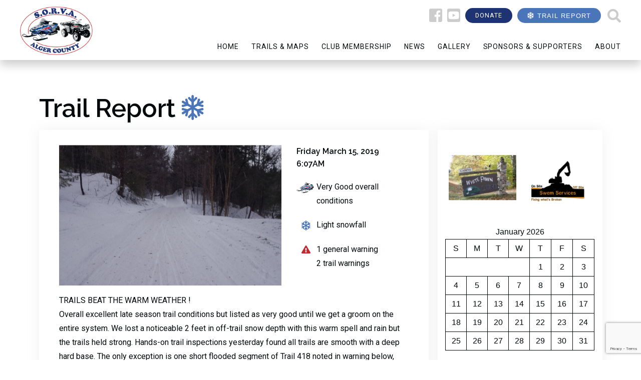

--- FILE ---
content_type: text/html; charset=UTF-8
request_url: https://www.algersorva.com/trailreport/3-15-2019/
body_size: 13421
content:
<!DOCTYPE html>
<html>
<head>

	<meta charset="UTF-8">
	<meta name="google" content="notranslate">
	<meta http-equiv="Content-Language" content="en">

	<title>Alger County SORVA</title>

	<!-- Set Viewport Options -->
	<meta name="viewport" content="width=device-width, initial-scale=1.0, maximum-scale=1.0, user-scalable=0"/>
	<meta name="apple-mobile-web-app-capable" content="yes" />

	<!-- Include Fonts -->

	<!-- Include Stylesheets -->
	<!-- <link rel="stylesheet" href="https://cdnjs.cloudflare.com/ajax/libs/ionicons/1.5.2/css/ionicons.min.css"> -->
  <script src="https://code.jquery.com/jquery-3.3.1.min.js" integrity="sha256-FgpCb/KJQlLNfOu91ta32o/NMZxltwRo8QtmkMRdAu8=" crossorigin="anonymous"></script>

	<link rel="stylesheet" href="https://www.algersorva.com/wp-content/themes/algersorva18/assets/css/flickity.min.css" media="screen">
	<link rel="stylesheet" href="https://www.algersorva.com/wp-content/themes/algersorva18/assets/css/font-awesome/css/fontawesome-all.min.css" />
  <link rel="stylesheet" type="text/css" href="//cdn.jsdelivr.net/npm/slick-carousel@1.8.1/slick/slick.css"/>

	<meta name='robots' content='max-image-preview:large' />
<link rel="alternate" title="oEmbed (JSON)" type="application/json+oembed" href="https://www.algersorva.com/wp-json/oembed/1.0/embed?url=https%3A%2F%2Fwww.algersorva.com%2Ftrailreport%2F3-15-2019%2F" />
<link rel="alternate" title="oEmbed (XML)" type="text/xml+oembed" href="https://www.algersorva.com/wp-json/oembed/1.0/embed?url=https%3A%2F%2Fwww.algersorva.com%2Ftrailreport%2F3-15-2019%2F&#038;format=xml" />
<style id='wp-img-auto-sizes-contain-inline-css' type='text/css'>
img:is([sizes=auto i],[sizes^="auto," i]){contain-intrinsic-size:3000px 1500px}
/*# sourceURL=wp-img-auto-sizes-contain-inline-css */
</style>
<link rel='stylesheet' id='pt-cv-public-style-css' href='https://www.algersorva.com/wp-content/plugins/content-views-query-and-display-post-page/public/assets/css/cv.css?ver=4.2.1' type='text/css' media='all' />
<style id='wp-emoji-styles-inline-css' type='text/css'>

	img.wp-smiley, img.emoji {
		display: inline !important;
		border: none !important;
		box-shadow: none !important;
		height: 1em !important;
		width: 1em !important;
		margin: 0 0.07em !important;
		vertical-align: -0.1em !important;
		background: none !important;
		padding: 0 !important;
	}
/*# sourceURL=wp-emoji-styles-inline-css */
</style>
<style id='wp-block-library-inline-css' type='text/css'>
:root{--wp-block-synced-color:#7a00df;--wp-block-synced-color--rgb:122,0,223;--wp-bound-block-color:var(--wp-block-synced-color);--wp-editor-canvas-background:#ddd;--wp-admin-theme-color:#007cba;--wp-admin-theme-color--rgb:0,124,186;--wp-admin-theme-color-darker-10:#006ba1;--wp-admin-theme-color-darker-10--rgb:0,107,160.5;--wp-admin-theme-color-darker-20:#005a87;--wp-admin-theme-color-darker-20--rgb:0,90,135;--wp-admin-border-width-focus:2px}@media (min-resolution:192dpi){:root{--wp-admin-border-width-focus:1.5px}}.wp-element-button{cursor:pointer}:root .has-very-light-gray-background-color{background-color:#eee}:root .has-very-dark-gray-background-color{background-color:#313131}:root .has-very-light-gray-color{color:#eee}:root .has-very-dark-gray-color{color:#313131}:root .has-vivid-green-cyan-to-vivid-cyan-blue-gradient-background{background:linear-gradient(135deg,#00d084,#0693e3)}:root .has-purple-crush-gradient-background{background:linear-gradient(135deg,#34e2e4,#4721fb 50%,#ab1dfe)}:root .has-hazy-dawn-gradient-background{background:linear-gradient(135deg,#faaca8,#dad0ec)}:root .has-subdued-olive-gradient-background{background:linear-gradient(135deg,#fafae1,#67a671)}:root .has-atomic-cream-gradient-background{background:linear-gradient(135deg,#fdd79a,#004a59)}:root .has-nightshade-gradient-background{background:linear-gradient(135deg,#330968,#31cdcf)}:root .has-midnight-gradient-background{background:linear-gradient(135deg,#020381,#2874fc)}:root{--wp--preset--font-size--normal:16px;--wp--preset--font-size--huge:42px}.has-regular-font-size{font-size:1em}.has-larger-font-size{font-size:2.625em}.has-normal-font-size{font-size:var(--wp--preset--font-size--normal)}.has-huge-font-size{font-size:var(--wp--preset--font-size--huge)}.has-text-align-center{text-align:center}.has-text-align-left{text-align:left}.has-text-align-right{text-align:right}.has-fit-text{white-space:nowrap!important}#end-resizable-editor-section{display:none}.aligncenter{clear:both}.items-justified-left{justify-content:flex-start}.items-justified-center{justify-content:center}.items-justified-right{justify-content:flex-end}.items-justified-space-between{justify-content:space-between}.screen-reader-text{border:0;clip-path:inset(50%);height:1px;margin:-1px;overflow:hidden;padding:0;position:absolute;width:1px;word-wrap:normal!important}.screen-reader-text:focus{background-color:#ddd;clip-path:none;color:#444;display:block;font-size:1em;height:auto;left:5px;line-height:normal;padding:15px 23px 14px;text-decoration:none;top:5px;width:auto;z-index:100000}html :where(.has-border-color){border-style:solid}html :where([style*=border-top-color]){border-top-style:solid}html :where([style*=border-right-color]){border-right-style:solid}html :where([style*=border-bottom-color]){border-bottom-style:solid}html :where([style*=border-left-color]){border-left-style:solid}html :where([style*=border-width]){border-style:solid}html :where([style*=border-top-width]){border-top-style:solid}html :where([style*=border-right-width]){border-right-style:solid}html :where([style*=border-bottom-width]){border-bottom-style:solid}html :where([style*=border-left-width]){border-left-style:solid}html :where(img[class*=wp-image-]){height:auto;max-width:100%}:where(figure){margin:0 0 1em}html :where(.is-position-sticky){--wp-admin--admin-bar--position-offset:var(--wp-admin--admin-bar--height,0px)}@media screen and (max-width:600px){html :where(.is-position-sticky){--wp-admin--admin-bar--position-offset:0px}}

/*# sourceURL=wp-block-library-inline-css */
</style><style id='wp-block-calendar-inline-css' type='text/css'>
.wp-block-calendar{text-align:center}.wp-block-calendar td,.wp-block-calendar th{border:1px solid;padding:.25em}.wp-block-calendar th{font-weight:400}.wp-block-calendar caption{background-color:inherit}.wp-block-calendar table{border-collapse:collapse;width:100%}.wp-block-calendar table.has-background th{background-color:inherit}.wp-block-calendar table.has-text-color th{color:inherit}.wp-block-calendar :where(table:not(.has-text-color)){color:#40464d}.wp-block-calendar :where(table:not(.has-text-color)) td,.wp-block-calendar :where(table:not(.has-text-color)) th{border-color:#ddd}:where(.wp-block-calendar table:not(.has-background) th){background:#ddd}
/*# sourceURL=https://www.algersorva.com/wp-includes/blocks/calendar/style.min.css */
</style>
<style id='global-styles-inline-css' type='text/css'>
:root{--wp--preset--aspect-ratio--square: 1;--wp--preset--aspect-ratio--4-3: 4/3;--wp--preset--aspect-ratio--3-4: 3/4;--wp--preset--aspect-ratio--3-2: 3/2;--wp--preset--aspect-ratio--2-3: 2/3;--wp--preset--aspect-ratio--16-9: 16/9;--wp--preset--aspect-ratio--9-16: 9/16;--wp--preset--color--black: #000000;--wp--preset--color--cyan-bluish-gray: #abb8c3;--wp--preset--color--white: #ffffff;--wp--preset--color--pale-pink: #f78da7;--wp--preset--color--vivid-red: #cf2e2e;--wp--preset--color--luminous-vivid-orange: #ff6900;--wp--preset--color--luminous-vivid-amber: #fcb900;--wp--preset--color--light-green-cyan: #7bdcb5;--wp--preset--color--vivid-green-cyan: #00d084;--wp--preset--color--pale-cyan-blue: #8ed1fc;--wp--preset--color--vivid-cyan-blue: #0693e3;--wp--preset--color--vivid-purple: #9b51e0;--wp--preset--gradient--vivid-cyan-blue-to-vivid-purple: linear-gradient(135deg,rgb(6,147,227) 0%,rgb(155,81,224) 100%);--wp--preset--gradient--light-green-cyan-to-vivid-green-cyan: linear-gradient(135deg,rgb(122,220,180) 0%,rgb(0,208,130) 100%);--wp--preset--gradient--luminous-vivid-amber-to-luminous-vivid-orange: linear-gradient(135deg,rgb(252,185,0) 0%,rgb(255,105,0) 100%);--wp--preset--gradient--luminous-vivid-orange-to-vivid-red: linear-gradient(135deg,rgb(255,105,0) 0%,rgb(207,46,46) 100%);--wp--preset--gradient--very-light-gray-to-cyan-bluish-gray: linear-gradient(135deg,rgb(238,238,238) 0%,rgb(169,184,195) 100%);--wp--preset--gradient--cool-to-warm-spectrum: linear-gradient(135deg,rgb(74,234,220) 0%,rgb(151,120,209) 20%,rgb(207,42,186) 40%,rgb(238,44,130) 60%,rgb(251,105,98) 80%,rgb(254,248,76) 100%);--wp--preset--gradient--blush-light-purple: linear-gradient(135deg,rgb(255,206,236) 0%,rgb(152,150,240) 100%);--wp--preset--gradient--blush-bordeaux: linear-gradient(135deg,rgb(254,205,165) 0%,rgb(254,45,45) 50%,rgb(107,0,62) 100%);--wp--preset--gradient--luminous-dusk: linear-gradient(135deg,rgb(255,203,112) 0%,rgb(199,81,192) 50%,rgb(65,88,208) 100%);--wp--preset--gradient--pale-ocean: linear-gradient(135deg,rgb(255,245,203) 0%,rgb(182,227,212) 50%,rgb(51,167,181) 100%);--wp--preset--gradient--electric-grass: linear-gradient(135deg,rgb(202,248,128) 0%,rgb(113,206,126) 100%);--wp--preset--gradient--midnight: linear-gradient(135deg,rgb(2,3,129) 0%,rgb(40,116,252) 100%);--wp--preset--font-size--small: 13px;--wp--preset--font-size--medium: 20px;--wp--preset--font-size--large: 36px;--wp--preset--font-size--x-large: 42px;--wp--preset--spacing--20: 0.44rem;--wp--preset--spacing--30: 0.67rem;--wp--preset--spacing--40: 1rem;--wp--preset--spacing--50: 1.5rem;--wp--preset--spacing--60: 2.25rem;--wp--preset--spacing--70: 3.38rem;--wp--preset--spacing--80: 5.06rem;--wp--preset--shadow--natural: 6px 6px 9px rgba(0, 0, 0, 0.2);--wp--preset--shadow--deep: 12px 12px 50px rgba(0, 0, 0, 0.4);--wp--preset--shadow--sharp: 6px 6px 0px rgba(0, 0, 0, 0.2);--wp--preset--shadow--outlined: 6px 6px 0px -3px rgb(255, 255, 255), 6px 6px rgb(0, 0, 0);--wp--preset--shadow--crisp: 6px 6px 0px rgb(0, 0, 0);}:where(.is-layout-flex){gap: 0.5em;}:where(.is-layout-grid){gap: 0.5em;}body .is-layout-flex{display: flex;}.is-layout-flex{flex-wrap: wrap;align-items: center;}.is-layout-flex > :is(*, div){margin: 0;}body .is-layout-grid{display: grid;}.is-layout-grid > :is(*, div){margin: 0;}:where(.wp-block-columns.is-layout-flex){gap: 2em;}:where(.wp-block-columns.is-layout-grid){gap: 2em;}:where(.wp-block-post-template.is-layout-flex){gap: 1.25em;}:where(.wp-block-post-template.is-layout-grid){gap: 1.25em;}.has-black-color{color: var(--wp--preset--color--black) !important;}.has-cyan-bluish-gray-color{color: var(--wp--preset--color--cyan-bluish-gray) !important;}.has-white-color{color: var(--wp--preset--color--white) !important;}.has-pale-pink-color{color: var(--wp--preset--color--pale-pink) !important;}.has-vivid-red-color{color: var(--wp--preset--color--vivid-red) !important;}.has-luminous-vivid-orange-color{color: var(--wp--preset--color--luminous-vivid-orange) !important;}.has-luminous-vivid-amber-color{color: var(--wp--preset--color--luminous-vivid-amber) !important;}.has-light-green-cyan-color{color: var(--wp--preset--color--light-green-cyan) !important;}.has-vivid-green-cyan-color{color: var(--wp--preset--color--vivid-green-cyan) !important;}.has-pale-cyan-blue-color{color: var(--wp--preset--color--pale-cyan-blue) !important;}.has-vivid-cyan-blue-color{color: var(--wp--preset--color--vivid-cyan-blue) !important;}.has-vivid-purple-color{color: var(--wp--preset--color--vivid-purple) !important;}.has-black-background-color{background-color: var(--wp--preset--color--black) !important;}.has-cyan-bluish-gray-background-color{background-color: var(--wp--preset--color--cyan-bluish-gray) !important;}.has-white-background-color{background-color: var(--wp--preset--color--white) !important;}.has-pale-pink-background-color{background-color: var(--wp--preset--color--pale-pink) !important;}.has-vivid-red-background-color{background-color: var(--wp--preset--color--vivid-red) !important;}.has-luminous-vivid-orange-background-color{background-color: var(--wp--preset--color--luminous-vivid-orange) !important;}.has-luminous-vivid-amber-background-color{background-color: var(--wp--preset--color--luminous-vivid-amber) !important;}.has-light-green-cyan-background-color{background-color: var(--wp--preset--color--light-green-cyan) !important;}.has-vivid-green-cyan-background-color{background-color: var(--wp--preset--color--vivid-green-cyan) !important;}.has-pale-cyan-blue-background-color{background-color: var(--wp--preset--color--pale-cyan-blue) !important;}.has-vivid-cyan-blue-background-color{background-color: var(--wp--preset--color--vivid-cyan-blue) !important;}.has-vivid-purple-background-color{background-color: var(--wp--preset--color--vivid-purple) !important;}.has-black-border-color{border-color: var(--wp--preset--color--black) !important;}.has-cyan-bluish-gray-border-color{border-color: var(--wp--preset--color--cyan-bluish-gray) !important;}.has-white-border-color{border-color: var(--wp--preset--color--white) !important;}.has-pale-pink-border-color{border-color: var(--wp--preset--color--pale-pink) !important;}.has-vivid-red-border-color{border-color: var(--wp--preset--color--vivid-red) !important;}.has-luminous-vivid-orange-border-color{border-color: var(--wp--preset--color--luminous-vivid-orange) !important;}.has-luminous-vivid-amber-border-color{border-color: var(--wp--preset--color--luminous-vivid-amber) !important;}.has-light-green-cyan-border-color{border-color: var(--wp--preset--color--light-green-cyan) !important;}.has-vivid-green-cyan-border-color{border-color: var(--wp--preset--color--vivid-green-cyan) !important;}.has-pale-cyan-blue-border-color{border-color: var(--wp--preset--color--pale-cyan-blue) !important;}.has-vivid-cyan-blue-border-color{border-color: var(--wp--preset--color--vivid-cyan-blue) !important;}.has-vivid-purple-border-color{border-color: var(--wp--preset--color--vivid-purple) !important;}.has-vivid-cyan-blue-to-vivid-purple-gradient-background{background: var(--wp--preset--gradient--vivid-cyan-blue-to-vivid-purple) !important;}.has-light-green-cyan-to-vivid-green-cyan-gradient-background{background: var(--wp--preset--gradient--light-green-cyan-to-vivid-green-cyan) !important;}.has-luminous-vivid-amber-to-luminous-vivid-orange-gradient-background{background: var(--wp--preset--gradient--luminous-vivid-amber-to-luminous-vivid-orange) !important;}.has-luminous-vivid-orange-to-vivid-red-gradient-background{background: var(--wp--preset--gradient--luminous-vivid-orange-to-vivid-red) !important;}.has-very-light-gray-to-cyan-bluish-gray-gradient-background{background: var(--wp--preset--gradient--very-light-gray-to-cyan-bluish-gray) !important;}.has-cool-to-warm-spectrum-gradient-background{background: var(--wp--preset--gradient--cool-to-warm-spectrum) !important;}.has-blush-light-purple-gradient-background{background: var(--wp--preset--gradient--blush-light-purple) !important;}.has-blush-bordeaux-gradient-background{background: var(--wp--preset--gradient--blush-bordeaux) !important;}.has-luminous-dusk-gradient-background{background: var(--wp--preset--gradient--luminous-dusk) !important;}.has-pale-ocean-gradient-background{background: var(--wp--preset--gradient--pale-ocean) !important;}.has-electric-grass-gradient-background{background: var(--wp--preset--gradient--electric-grass) !important;}.has-midnight-gradient-background{background: var(--wp--preset--gradient--midnight) !important;}.has-small-font-size{font-size: var(--wp--preset--font-size--small) !important;}.has-medium-font-size{font-size: var(--wp--preset--font-size--medium) !important;}.has-large-font-size{font-size: var(--wp--preset--font-size--large) !important;}.has-x-large-font-size{font-size: var(--wp--preset--font-size--x-large) !important;}
/*# sourceURL=global-styles-inline-css */
</style>

<style id='classic-theme-styles-inline-css' type='text/css'>
/*! This file is auto-generated */
.wp-block-button__link{color:#fff;background-color:#32373c;border-radius:9999px;box-shadow:none;text-decoration:none;padding:calc(.667em + 2px) calc(1.333em + 2px);font-size:1.125em}.wp-block-file__button{background:#32373c;color:#fff;text-decoration:none}
/*# sourceURL=/wp-includes/css/classic-themes.min.css */
</style>
<link rel='stylesheet' id='contact-form-7-css' href='https://www.algersorva.com/wp-content/plugins/contact-form-7/includes/css/styles.css?ver=6.1.4' type='text/css' media='all' />
<link rel='stylesheet' id='main-css' href='https://www.algersorva.com/wp-content/themes/algersorva18/assets/css/main.css?ver=6.9' type='text/css' media='all' />
<script type="text/javascript" src="https://www.algersorva.com/wp-includes/js/jquery/jquery.min.js?ver=3.7.1" id="jquery-core-js"></script>
<script type="text/javascript" src="https://www.algersorva.com/wp-includes/js/jquery/jquery-migrate.min.js?ver=3.4.1" id="jquery-migrate-js"></script>
<link rel="https://api.w.org/" href="https://www.algersorva.com/wp-json/" /><link rel="EditURI" type="application/rsd+xml" title="RSD" href="https://www.algersorva.com/xmlrpc.php?rsd" />
<meta name="generator" content="WordPress 6.9" />
<link rel="canonical" href="https://www.algersorva.com/trailreport/3-15-2019/" />
<link rel='shortlink' href='https://www.algersorva.com/?p=2633' />

		<!-- GA Google Analytics @ https://m0n.co/ga -->
		<script>
			(function(i,s,o,g,r,a,m){i['GoogleAnalyticsObject']=r;i[r]=i[r]||function(){
			(i[r].q=i[r].q||[]).push(arguments)},i[r].l=1*new Date();a=s.createElement(o),
			m=s.getElementsByTagName(o)[0];a.async=1;a.src=g;m.parentNode.insertBefore(a,m)
			})(window,document,'script','https://www.google-analytics.com/analytics.js','ga');
			ga('create', 'UA-72120926-1', 'auto');
			ga('require', 'linkid');
			ga('set', 'forceSSL', true);
			ga('send', 'pageview');
		</script>

	<link rel="icon" href="https://www.algersorva.com/wp-content/uploads/2018/10/cropped-Untitled-3-32x32.png" sizes="32x32" />
<link rel="icon" href="https://www.algersorva.com/wp-content/uploads/2018/10/cropped-Untitled-3-192x192.png" sizes="192x192" />
<link rel="apple-touch-icon" href="https://www.algersorva.com/wp-content/uploads/2018/10/cropped-Untitled-3-180x180.png" />
<meta name="msapplication-TileImage" content="https://www.algersorva.com/wp-content/uploads/2018/10/cropped-Untitled-3-270x270.png" />

</head>

<body class="wp-singular trailreport-template-default single single-trailreport postid-2633 wp-theme-algersorva18">

	<div id="viewport">

		
		<div class="wrapper">

		  <header role="banner">

		    <div class="container">

		      <div class="row-fluid">

		        <div class="span12">

		          <div class="logo"><a href="https://www.algersorva.com"><img src="https://www.algersorva.com/wp-content/themes/algersorva18/assets/img/logo-white-bg.png" alt="Alger SORVA"/></a></div>

		          <div class="small-nav-button"><a href="#"><i class="fas fa-bars"></i></a></div>

		          <div class="top-nav">

                      <a href="https://www.facebook.com/AlgerCountySorva" target="_blank" ><i class="fab fa-facebook-square"></i></a>

                      <a href="https://www.youtube.com/channel/UC6QgktKYkbP90JI4LD8lrAQ" target="_blank" ><i class="fab fa-youtube-square"></i></a>

                      <a class="donate-btn btn" href="https://www.algersorva.com/donate/">Donate</a>

                      <a class="trail-btn btn" href="https://www.algersorva.com/snowmobile-trail-report/"><i class="fas fa-snowflake"></i><span>Trail Report</span></a>

                      <div class="search-container">

                        <span class="search-icon"><i class="fas fa-search"></i></span>

                        <form aria-label="Search" action="https://www.algersorva.com" method="get" class="search">

                            <input type="text" name="s" value="Search" class="search-input" onclick="if(this.value=='Search')this.value='';" onblur="if(this.value=='')this.value='Search';"/>

                        </form>

                    </div>

		          </div>

                  <div class="top-nav-mobile top-nav">

                      <div class="mobile-nav-other-buttons">

                          <a href="https://www.facebook.com/AlgerCountySorva"><i class="fab fa-facebook-square"></i></a>

                          <a href="https://www.youtube.com/channel/UC6QgktKYkbP90JI4LD8lrAQ"><i class="fab fa-youtube-square"></i></a>

                          <a class="donate-btn btn" href="https://www.algersorva.com/donate/">Donate</a>

                          <div class="search-container">

                              <span class="search-icon"><i class="fas fa-search"></i></span>

                              <form aria-label="Search" action="https://www.algersorva.com" method="get" class="search">

                                  <input type="text" name="s" value="Search" class="search-input" onclick="if(this.value=='Search')this.value='';" onblur="if(this.value=='')this.value='Search';"/>

                              </form>

                          </div>

                      </div>

                      <div class="mobile-nav-button"><a href="#"><i class="fas fa-bars"></i></a></div>

                  </div>

		          <div class="clear"></div>

		          <nav role="navigation">

                      <ul id="menu-algersorva18" class="nav"><li id="menu-item-1354" class="menu-item menu-item-type-post_type menu-item-object-page menu-item-home menu-item-1354"><a href="https://www.algersorva.com/">Home</a></li>
<li id="menu-item-1176" class="menu-item menu-item-type-custom menu-item-object-custom menu-item-has-children menu-item-1176"><a>Trails &#038; Maps</a>
<ul class="sub-menu">
	<li id="menu-item-1178" class="menu-item menu-item-type-post_type menu-item-object-page menu-item-1178"><a href="https://www.algersorva.com/snowmobile-trail-report/">Trail Report</a></li>
	<li id="menu-item-1213" class="menu-item menu-item-type-post_type menu-item-object-page menu-item-1213"><a href="https://www.algersorva.com/map-resources/">Trail &#038; Map Resources</a></li>
</ul>
</li>
<li id="menu-item-1308" class="menu-item menu-item-type-post_type menu-item-object-page menu-item-1308"><a href="https://www.algersorva.com/membership/">Club Membership</a></li>
<li id="menu-item-1186" class="menu-item menu-item-type-post_type menu-item-object-page menu-item-1186"><a href="https://www.algersorva.com/news/">News</a></li>
<li id="menu-item-1188" class="menu-item menu-item-type-custom menu-item-object-custom menu-item-has-children menu-item-1188"><a href="#">Gallery</a>
<ul class="sub-menu">
	<li id="menu-item-1667" class="menu-item menu-item-type-post_type menu-item-object-page menu-item-1667"><a href="https://www.algersorva.com/gallery/">Photos</a></li>
	<li id="menu-item-1190" class="menu-item menu-item-type-post_type menu-item-object-page menu-item-1190"><a href="https://www.algersorva.com/videos/">Videos</a></li>
</ul>
</li>
<li id="menu-item-1192" class="menu-item menu-item-type-post_type menu-item-object-page menu-item-1192"><a href="https://www.algersorva.com/sponsors/">Sponsors &#038; Supporters</a></li>
<li id="menu-item-1207" class="menu-item menu-item-type-post_type menu-item-object-page menu-item-1207"><a href="https://www.algersorva.com/about/">About</a></li>
</ul>
                      <ul id="menu-mobile-menu" class="nav-mobile"><li id="menu-item-1361" class="menu-item menu-item-type-post_type menu-item-object-page menu-item-home menu-item-1361"><a href="https://www.algersorva.com/">Home</a></li>
<li id="menu-item-1362" class="menu-item menu-item-type-custom menu-item-object-custom menu-item-has-children menu-item-1362"><a>Trails &#038; Maps</a>
<ul class="sub-menu">
	<li id="menu-item-1367" class="menu-item menu-item-type-post_type menu-item-object-page menu-item-1367"><a href="https://www.algersorva.com/snowmobile-trail-report/">Trail Report</a></li>
	<li id="menu-item-1365" class="menu-item menu-item-type-post_type menu-item-object-page menu-item-1365"><a href="https://www.algersorva.com/map-resources/">Trail &#038; Map Resources</a></li>
</ul>
</li>
<li id="menu-item-1370" class="menu-item menu-item-type-post_type menu-item-object-page menu-item-1370"><a href="https://www.algersorva.com/membership/">Club Membership</a></li>
<li id="menu-item-1377" class="menu-item menu-item-type-post_type menu-item-object-page menu-item-1377"><a href="https://www.algersorva.com/news/">News</a></li>
<li id="menu-item-1378" class="menu-item menu-item-type-custom menu-item-object-custom menu-item-has-children menu-item-1378"><a>Gallery</a>
<ul class="sub-menu">
	<li id="menu-item-1666" class="menu-item menu-item-type-post_type menu-item-object-page menu-item-1666"><a href="https://www.algersorva.com/gallery/">Photos</a></li>
	<li id="menu-item-1380" class="menu-item menu-item-type-post_type menu-item-object-page menu-item-1380"><a href="https://www.algersorva.com/videos/">Videos</a></li>
</ul>
</li>
<li id="menu-item-1383" class="menu-item menu-item-type-post_type menu-item-object-page menu-item-1383"><a href="https://www.algersorva.com/sponsors/">Sponsors &#038; Supporters</a></li>
<li id="menu-item-1382" class="menu-item menu-item-type-post_type menu-item-object-page menu-item-1382"><a href="https://www.algersorva.com/about/">About</a></li>
</ul>
                      <div class="clear"></div>

		          </nav> <!-- end nav -->

		          <div class="clear"></div>

		        </div> <!-- end .span12 -->

		      </div> <!-- end .row-fluid -->

		    </div> <!-- end .container -->

		  </header> <!-- end header -->

  <div class="container container-trail-report">
    <div class="mobile-adverts">
      <a href="http://www.americinn.com" target="_blank" ><img class="sponsor-element" src="https://www.algersorva.com/wp-content/uploads/2025/01/Americ-Inn-Logo.jpg"></a><a href="https://www.facebook.com/WrightGrocery/" target="_blank" ><img class="sponsor-element" src="https://www.algersorva.com/wp-content/uploads/2025/08/Wright-Grocery-2.jpg"></a><a href="https://www.facebook.com/p/Midway-General-Store-100084302884644/" target="_blank" ><img class="sponsor-element" src="https://www.algersorva.com/wp-content/uploads/2023/01/Midway_Gen.jpg"></a><a href="https://hiawathacabins.business.site/" target="_blank" ><img class="sponsor-element" src="https://www.algersorva.com/wp-content/uploads/2024/04/hiawatha-cabins-logo.png"></a><a href="https://independencefueldist.com/index.html" target="_blank" ><img class="sponsor-element" src="https://www.algersorva.com/wp-content/uploads/2023/01/Independance.jpg"></a><a href="https://www.roam-inn.com/traceys" target="_blank" ><img class="sponsor-element" src="https://www.algersorva.com/wp-content/uploads/2025/02/Tracys-at-the-Roam-Inn-Logo.jpg"></a><a href="https://www.putvindrugstore.com" target="_blank" ><img class="sponsor-element" src="https://www.algersorva.com/wp-content/uploads/2019/03/373378-copy.png"></a><a href="https://www.facebook.com/hannah.howard.710" target="_blank" ><img class="sponsor-element" src="https://www.algersorva.com/wp-content/uploads/2022/12/SuperiorVacationRentals.jpg"></a><a href="http://www.hillcrestmotelandcabins.com/" target="_blank" ><img class="sponsor-element" src="https://www.algersorva.com/wp-content/uploads/2018/10/Hillcrest-Motel-Logo-1-e1712978830639.png"></a><a href="https://www.hillside906.com" target="_blank" ><img class="sponsor-element" src="https://www.algersorva.com/wp-content/uploads/2024/04/hillside-party.png"></a><a href="https://www.otterlakemichigan.com" target="_blank" ><img class="sponsor-element" src="https://www.algersorva.com/wp-content/uploads/2021/01/Otter_Lake_Camp.jpg"></a><a href="https://www.GalleryCoffeeCo.com" target="_blank" ><img class="sponsor-element" src="https://www.algersorva.com/wp-content/uploads/2025/02/Gallery-Coffee-Co-Logo.jpg"></a><a href="https://www.facebook.com/northwoodssnowmobiling/" target="_blank" ><img class="sponsor-element" src="https://www.algersorva.com/wp-content/uploads/2025/08/Northwoods-Snowmobiling-Logo-1.jpg"></a><a href="https://www.buckhornresort.com/" target="_blank" ><img class="sponsor-element" src="https://www.algersorva.com/wp-content/uploads/2018/10/Buckhorn-Logo-1.png"></a><a href="https://www.facebook.com/p/Camel-Riders-Lakeside-Resort-61576702784593/" target="_blank" ><img class="sponsor-element" src="https://www.algersorva.com/wp-content/uploads/2025/10/CamelRidersLakesideResortLogo.jpg"></a><a href="https://www.motorcitysledheads.com" target="_blank" ><img class="sponsor-element" src="https://www.algersorva.com/wp-content/uploads/2022/02/motor_city_sledheads.jpg"></a><a href="https://www.renzepower.com/" target="_blank" ><img class="sponsor-element" src="https://www.algersorva.com/wp-content/uploads/2018/10/Renze-Powersports-Logo-1.png"></a><a href="http://www.picturedrocksvacationrental.com" target="_blank" ><img class="sponsor-element" src="https://www.algersorva.com/wp-content/uploads/2024/01/Pictured-Rocks-Real-Estate.png"></a><a href="https://psbup.com/" target="_blank" ><img class="sponsor-element" src="https://www.algersorva.com/wp-content/uploads/2019/01/PSBs.jpg"></a><a href="https://www.oreillyauto.com/" target="_blank" ><img class="sponsor-element" src="https://www.algersorva.com/wp-content/uploads/2025/01/oreilly-logo.jpg"></a><a href="https://wwwbrownstoneinnup.com" target="_blank" ><img class="sponsor-element" src="https://www.algersorva.com/wp-content/uploads/2021/02/Brownstone.jpg"></a><a href="https://www.bbb.org/us/mi/munising/profile/electrician/alger-county-electric-0332-44003550" target="_blank" ><img class="sponsor-element" src="https://www.algersorva.com/wp-content/uploads/2024/04/alger-electric-e1712981686816.jpg"></a><a href="http://www.whitefawn.com/forest-glen-general-store/" target="_blank" ><img class="sponsor-element" src="https://www.algersorva.com/wp-content/uploads/2022/01/Forest-Glen-e1712977624468.jpg"></a><a href="http://www.munisingmotorsports.com" target="_blank" ><img class="sponsor-element" src="https://www.algersorva.com/wp-content/uploads/2021/03/Munising_Motor.jpg"></a><a href="https://swemservice.com/" target="_blank" ><img class="sponsor-element" src="https://www.algersorva.com/wp-content/uploads/2025/01/swem-services-logo-1.jpg"></a><a href="https://www.facebook.com/BeartrapinnVanMeer" target="_blank" ><img class="sponsor-element" src="https://www.algersorva.com/wp-content/uploads/2024/01/UP-Logo-with-Star.jpg"></a><a href="https://www.hiexpress.com/hotels/us/en/munising/munmi/hoteldetail?fromRedirect=true&qSrt=sBR&qIta=03717490&icdv=03717490" target="_blank" ><img class="sponsor-element" src="https://www.algersorva.com/wp-content/uploads/2019/01/holiday_inn.jpg"></a><a href="http://www.munisingsnowmobilerentals.com" target="_blank" ><img class="sponsor-element" src="https://www.algersorva.com/wp-content/uploads/2025/01/Munsing-Snowmobile-Rentals.jpg"></a><img class="sponsor-element sponsor-no-link" src=""><a href="http://www.kewadin.com/christmas" target="_blank" ><img class="sponsor-element" src="https://www.algersorva.com/wp-content/uploads/2022/02/Kewadin-e1712980753676.jpg"></a><a href="https://www.remaxmunising.com" target="_blank" ><img class="sponsor-element" src="https://www.algersorva.com/wp-content/uploads/2021/01/Remax.jpg"></a><a href="https://www.muldoonspasties.com/" target="_blank" ><img class="sponsor-element" src="https://www.algersorva.com/wp-content/uploads/2023/12/Muldoons-Pasties-Gifts.jpg"></a><a href="https://bkpropertymanagementllc.com/" target="_blank" ><img class="sponsor-element" src="https://www.algersorva.com/wp-content/uploads/2021/12/BK_porp_manage.jpg"></a><a href="https://www.facebook.com/p/The-Superior-Lodge-61555930490063/" target="_blank" ><img class="sponsor-element" src="https://www.algersorva.com/wp-content/uploads/2025/01/The-Superior-Lodge-Logo.jpg"></a><a href="http://xmasmotorsportspark.com/" target="_blank" ><img class="sponsor-element" src="https://www.algersorva.com/wp-content/uploads/2020/01/XMAS_MOTORSPORTS-1.png"></a><a href="https://www.facebook.com/profile.php?id=100088232300856" target="_blank" ><img class="sponsor-element" src="https://www.algersorva.com/wp-content/uploads/2024/01/Bears-Den-Logo-8-17-22.jpg"></a><a href="http://www.whitefawn.com/" target="_blank" ><img class="sponsor-element" src="https://www.algersorva.com/wp-content/uploads/2021/02/white-fawn-e1712977801255.jpg"></a><a href="http://www.villageinnup.com" target="_blank" ><img class="sponsor-element" src="https://www.algersorva.com/wp-content/uploads/2022/02/Village_Inn.jpg"></a><a href="https://www.cherrywoodlodgemunising.com/" target="_blank" ><img class="sponsor-element" src="https://www.algersorva.com/wp-content/uploads/2025/01/Quality-Inn-and-Suites.jpg"></a><a href="https://places.singleplatform.com/main-street-pizza-64/menu?ref=google" target="_blank" ><img class="sponsor-element" src="https://www.algersorva.com/wp-content/uploads/2019/02/main-street-pizza-logo.jpg"></a><a href="https://www.jamadots.com/" target="_blank" ><img class="sponsor-element" src="https://www.algersorva.com/wp-content/uploads/2019/02/HTC.jpg"></a><a href="https://www.yellowpages.com" target="_blank" ><img class="sponsor-element" src="https://www.algersorva.com/wp-content/uploads/2024/01/TEAM-STING-LOGO_E-e1712977149351.png"></a><a href="https://www.uppco.com/" target="_blank" ><img class="sponsor-element" src="https://www.algersorva.com/wp-content/uploads/2024/04/uppco-logo-white.png"></a><a href="https://whitepinelodgeonline.com/" target="_blank" ><img class="sponsor-element" src="https://www.algersorva.com/wp-content/uploads/2018/10/White-Pine-Lodge-Logo-1-e1712978743169.png"></a><a href="https://northstarhotelpicturedrocks.com/" target="_blank" ><img class="sponsor-element" src="https://www.algersorva.com/wp-content/uploads/2019/01/Untitled-1.jpg"></a><a href="http://www.whiskydicks.net" target="_blank" ><img class="sponsor-element" src="https://www.algersorva.com/wp-content/uploads/2025/01/Whisky-Dicks-Logo.jpg"></a><a href="https://www.embers.org/" target="_blank" ><img class="sponsor-element" src="https://www.algersorva.com/wp-content/uploads/2023/01/Embers.jpg"></a><a href="https://www.facebook.com/pages/Manistique-Oil-Co-Inc/163626006999694" target="_blank" ><img class="sponsor-element" src="https://www.algersorva.com/wp-content/uploads/2021/01/Manistique_Oil-e1712978949270.jpg"></a><a href="https://www.earlebyrds.com" target="_blank" ><img class="sponsor-element" src="https://www.algersorva.com/wp-content/uploads/2025/02/Earl-E-Byrds-Logo.jpg"></a><a href="https://www.ehburger.com" target="_blank" ><img class="sponsor-element" src="https://www.algersorva.com/wp-content/uploads/2025/02/Eh-Burger-Logo.jpg"></a><a href="http://www.thetimberridgeinn.com" target="_blank" ><img class="sponsor-element" src="https://www.algersorva.com/wp-content/uploads/2024/01/Timber-Ridge-Inn.jpg"></a>    </div>
    <h1 class="trailreport-page-header">Trail Report <i class='fas fa-snowflake'></i></h1>
    <div class="trailreport-container">
                  
<div class="trail-header">
      <div class="feat-img">
      <img src="https://www.algersorva.com/wp-content/uploads/2019/03/T419-1_031419.jpg"/>
    </div>
    <div class="header-content">
    <h4>Friday March 15, 2019 6:07AM</h4>

      <div class="header-info">

                  <div class="overall-condition">
            <img src="https://www.algersorva.com/wp-content/themes/algersorva18/assets/svg/snowmobile-small.svg" />
            <p>Very Good overall conditions</p>
          </div>
        
                  <div class="snowfall">
            <i class='fas fa-snowflake'></i>
            <p>Light snowfall</p>
          </div>
        
        <div class="warning-count">
          <i class="fas fa-exclamation-triangle"></i>
          <p class="general-warnings">
            1 general warning          </p>

          <p class="trail-warnings">
            2 trail warnings          </p>
        </div>

    </div>
  </div>
</div>

  <p><p>TRAILS BEAT THE WARM WEATHER !<br />
Overall excellent late season trail conditions but listed as very good until we get a groom on the entire system. We lost a noticeable 2 feet in off-trail snow depth with this warm spell and rain but the trails held strong. Hands-on trail inspections yesterday found all trails are smooth with a deep hard base. The only exception is one short flooded segment of Trail 418 noted in warning below, also see photos. Grooming Operations will resume late this afternoon. A light amount of Snow is forecast which will help in the grooming recovery work. Get out and enjoy some great late season riding!</p>
<p>Past 24 hour Grooming Operations:<br />
Operations are currently on hold and scheduled to resume late Friday afternoon.</p>
<p>Today’s Forecast: Snow Showers, 29 degrees, 25 to 35 mph Northwest wind. Up to 2 inches of snow by morning.</p>
<p>Cover Photo: Trail 419 West in excellent condition.</p>
<p>PLEASE ride with caution, stay right and be respectful, stay on the trail and off the throttle when in the towns.</p>
</p>

<div class="general-warnings-container">

      <!-- <h3>General Warnings on the Trails</h3> -->
          <div>
              <h4><i class="fas fa-exclamation-triangle"></i>WATER HAZARD - TRAIL 418</h4>
                    <p> - A fast snow melt has created flooding on Trail 418. Location: 1 1/2 miles East of AuTrain.
Please Avoid this area until further notice.
Significant water is flowing down and across the trail. Deep slush for about 1/8 of a mile and very deep, slushy water just off the trail. Again please avoid this area so we can easily repair it once the water recedes. DETOUR: Take Trail 417 South from Brownstone Junction to Trail 8 East.</p>
          </div>
      
</div>

<!-- TRAIL CONDITIONS -->
  <div class="trail-conditions">
    <div class="conditions-header">
      <h3>Trail Conditions</h3>
      <i class="fas fa-angle-up"></i>
    </div>
    <div class="conditions-container">
    
                                
            <div class="single-trail">

              <div class="trail-top">

                <div class="trail-name">

                                      <div class="no-warning"></div>
                  
                  <!-- TRAIL NAME -->
                  <h4>8 East - Shingleton</h4>

                </div>

                <!-- TRAIL CONDITION -->
                <p>Very Good</p>

              </div>

              <!-- TRAIL DESCRIPTION -->
                              <p class="trail-description">Light Snow, groomed and set perfect Monday night. Very light chop.</p>
              

              <!-- TRAIL Warning -->
              
            </div>

                                                  
            <div class="single-trail">

              <div class="trail-top">

                <div class="trail-name">

                                      <div class="no-warning"></div>
                  
                  <!-- TRAIL NAME -->
                  <h4>8 West - Chatham</h4>

                </div>

                <!-- TRAIL CONDITION -->
                <p>Very Good</p>

              </div>

              <!-- TRAIL DESCRIPTION -->
                              <p class="trail-description">Light Snow, groomed and set perfect Monday night. Very light chop. A few inside corner moguls West of Trail 7 North.</p>
              

              <!-- TRAIL Warning -->
              
            </div>

                                                  
            <div class="single-trail">

              <div class="trail-top">

                <div class="trail-name">

                                      <div class="no-warning"></div>
                  
                  <!-- TRAIL NAME -->
                  <h4>7 South - CR440</h4>

                </div>

                <!-- TRAIL CONDITION -->
                <p>Very Good</p>

              </div>

              <!-- TRAIL DESCRIPTION -->
                              <p class="trail-description">Light Snow, groomed and set perfect Monday. Very light chop.</p>
              

              <!-- TRAIL Warning -->
              
            </div>

                                                  
            <div class="single-trail">

              <div class="trail-top">

                <div class="trail-name">

                                      <div class="no-warning"></div>
                  
                  <!-- TRAIL NAME -->
                  <h4>7 North - Christmas</h4>

                </div>

                <!-- TRAIL CONDITION -->
                <p>Very Good</p>

              </div>

              <!-- TRAIL DESCRIPTION -->
                              <p class="trail-description">Light Snow, groomed and set perfect Monday night. Smooth</p>
              

              <!-- TRAIL Warning -->
              
            </div>

                                                  
            <div class="single-trail">

              <div class="trail-top">

                <div class="trail-name">

                                      <div class="no-warning"></div>
                  
                  <!-- TRAIL NAME -->
                  <h4>419 East - Wetmore</h4>

                </div>

                <!-- TRAIL CONDITION -->
                <p>Very Good</p>

              </div>

              <!-- TRAIL DESCRIPTION -->
                              <p class="trail-description">Light Snow, groomed and set perfect Monday night. Very light chop.</p>
              

              <!-- TRAIL Warning -->
              
            </div>

                                                  
            <div class="single-trail">

              <div class="trail-top">

                <div class="trail-name">

                                      <div class="no-warning"></div>
                  
                  <!-- TRAIL NAME -->
                  <h4>419 West - Munising</h4>

                </div>

                <!-- TRAIL CONDITION -->
                <p>Very Good</p>

              </div>

              <!-- TRAIL DESCRIPTION -->
                              <p class="trail-description">Light Snow, groomed and set perfect Monday. Very light chop in a few corners.</p>
              

              <!-- TRAIL Warning -->
              
            </div>

                                                  
            <div class="single-trail">

              <div class="trail-top">

                <div class="trail-name">

                                      <i class="fas fa-exclamation-triangle"></i>
                  
                  <!-- TRAIL NAME -->
                  <h4>418 - Au Train</h4>

                </div>

                <!-- TRAIL CONDITION -->
                <p>Good</p>

              </div>

              <!-- TRAIL DESCRIPTION -->
                              <p class="trail-description">WARNING - Avoid use from AuTrain East to Trail 7. Light Snow, groomed and set perfect Monday. Very light chop.</p>
              

              <!-- TRAIL Warning -->
                                                <p class="trail-warning"> TRAIL 418 NOTICE - WATER HAZARD
Location: 1 1/2 miles East of AuTrain.
Please Avoid this area until further notice.
Significant water is flowing down and across the trail. There is deep slush for about 1/8 of a mile with very deep, slushy water just off the trail. Again please avoid this area so we can easily repair it once the water recedes. DETOUR: Take Trail 417 South from Brownstone Junction to Trail 8 East. </p>
                              
            </div>

                                                  
            <div class="single-trail">

              <div class="trail-top">

                <div class="trail-name">

                                      <div class="no-warning"></div>
                  
                  <!-- TRAIL NAME -->
                  <h4>417 - Brownstone Jnct.</h4>

                </div>

                <!-- TRAIL CONDITION -->
                <p>Very Good</p>

              </div>

              <!-- TRAIL DESCRIPTION -->
                              <p class="trail-description">Light Snow, groomed and set perfect Monday. Very light chop.</p>
              

              <!-- TRAIL Warning -->
              
            </div>

                                                  
            <div class="single-trail">

              <div class="trail-top">

                <div class="trail-name">

                                      <i class="fas fa-exclamation-triangle"></i>
                  
                  <!-- TRAIL NAME -->
                  <h4>422 - Miners Castle</h4>

                </div>

                <!-- TRAIL CONDITION -->
                <p>Very Good</p>

              </div>

              <!-- TRAIL DESCRIPTION -->
                              <p class="trail-description">Light Snow, groomed and set perfect Tuesday. Very light chop.</p>
              

              <!-- TRAIL Warning -->
                                                <p class="trail-warning"> STAY ON TRAIL! When crossing railroad tracks near Timber Products you must go onto the shoulder of M-28. Do Not cross directly over the tracks behind the signal. Trail is clearly signed so please respect the railroad.  </p>
                              
            </div>

                                                  
            <div class="single-trail">

              <div class="trail-top">

                <div class="trail-name">

                                      <div class="no-warning"></div>
                  
                  <!-- TRAIL NAME -->
                  <h4>Wetmore Spur</h4>

                </div>

                <!-- TRAIL CONDITION -->
                <p>Very Good</p>

              </div>

              <!-- TRAIL DESCRIPTION -->
                              <p class="trail-description">Light Snow, groomed and set perfect Tuesday. Very light chop.</p>
              

              <!-- TRAIL Warning -->
              
            </div>

                                                  
            <div class="single-trail">

              <div class="trail-top">

                <div class="trail-name">

                                      <div class="no-warning"></div>
                  
                  <!-- TRAIL NAME -->
                  <h4>8 North - Shingleton</h4>

                </div>

                <!-- TRAIL CONDITION -->
                <p></p>

              </div>

              <!-- TRAIL DESCRIPTION -->
              

              <!-- TRAIL Warning -->
              
            </div>

                                </div>
  </div>

      <div class="trail-gallery">
                        <a href="https://www.algersorva.com/wp-content/uploads/2019/03/T419-1_031419.jpg"> 
              	<img width="150" height="150" src="https://www.algersorva.com/wp-content/uploads/2019/03/T419-1_031419-150x150.jpg" class="attachment-thumbnail size-thumbnail" alt="" decoding="async" />              </a> 
                        <a href="https://www.algersorva.com/wp-content/uploads/2019/03/T7N-1_031419.jpg"> 
              	<img width="150" height="150" src="https://www.algersorva.com/wp-content/uploads/2019/03/T7N-1_031419-150x150.jpg" class="attachment-thumbnail size-thumbnail" alt="" decoding="async" />              </a> 
                        <a href="https://www.algersorva.com/wp-content/uploads/2019/03/T418-6_031419.jpg"> 
              	<img width="150" height="150" src="https://www.algersorva.com/wp-content/uploads/2019/03/T418-6_031419-150x150.jpg" class="attachment-thumbnail size-thumbnail" alt="" decoding="async" />              </a> 
                        <a href="https://www.algersorva.com/wp-content/uploads/2019/03/T418-5_031419.jpg"> 
              	<img width="150" height="150" src="https://www.algersorva.com/wp-content/uploads/2019/03/T418-5_031419-150x150.jpg" class="attachment-thumbnail size-thumbnail" alt="" decoding="async" loading="lazy" />              </a> 
                        <a href="https://www.algersorva.com/wp-content/uploads/2019/03/T418-4_031419.jpg"> 
              	<img width="150" height="150" src="https://www.algersorva.com/wp-content/uploads/2019/03/T418-4_031419-150x150.jpg" class="attachment-thumbnail size-thumbnail" alt="" decoding="async" loading="lazy" />              </a> 
                        <a href="https://www.algersorva.com/wp-content/uploads/2019/03/T418-3_031419.jpg"> 
              	<img width="150" height="150" src="https://www.algersorva.com/wp-content/uploads/2019/03/T418-3_031419-150x150.jpg" class="attachment-thumbnail size-thumbnail" alt="" decoding="async" loading="lazy" />              </a> 
                        <a href="https://www.algersorva.com/wp-content/uploads/2019/03/T418-2_031419.jpg"> 
              	<img width="150" height="150" src="https://www.algersorva.com/wp-content/uploads/2019/03/T418-2_031419-150x150.jpg" class="attachment-thumbnail size-thumbnail" alt="" decoding="async" loading="lazy" />              </a> 
                        <a href="https://www.algersorva.com/wp-content/uploads/2019/03/T418-1_031419.jpg"> 
              	<img width="150" height="150" src="https://www.algersorva.com/wp-content/uploads/2019/03/T418-1_031419-150x150.jpg" class="attachment-thumbnail size-thumbnail" alt="" decoding="async" loading="lazy" />              </a> 
                </div>
          
        <p class="copyright">Copyright &copy; 2019 – SORVA of Alger County</p>

      </div>

      <div class="open-mobile-sidebar">
        <i class="fas fa-bars"></i>
      </div>

      <div class="trailreport-sidebar">
  <div class="top-sponsor-bar">
    <a href="https://independencefueldist.com/index.html" target="_blank" ><img class="sponsor-element" src="https://www.algersorva.com/wp-content/uploads/2023/01/Independance.jpg"></a><a href="https://www.jamadots.com/" target="_blank" ><img class="sponsor-element" src="https://www.algersorva.com/wp-content/uploads/2019/02/HTC.jpg"></a><a href="http://www.whitefawn.com/" target="_blank" ><img class="sponsor-element" src="https://www.algersorva.com/wp-content/uploads/2021/02/white-fawn-e1712977801255.jpg"></a><a href="https://swemservice.com/" target="_blank" ><img class="sponsor-element" src="https://www.algersorva.com/wp-content/uploads/2025/01/swem-services-logo-1.jpg"></a><a href="https://www.yellowpages.com" target="_blank" ><img class="sponsor-element" src="https://www.algersorva.com/wp-content/uploads/2024/01/TEAM-STING-LOGO_E-e1712977149351.png"></a><a href="https://www.GalleryCoffeeCo.com" target="_blank" ><img class="sponsor-element" src="https://www.algersorva.com/wp-content/uploads/2025/02/Gallery-Coffee-Co-Logo.jpg"></a><a href="https://www.earlebyrds.com" target="_blank" ><img class="sponsor-element" src="https://www.algersorva.com/wp-content/uploads/2025/02/Earl-E-Byrds-Logo.jpg"></a><a href="http://www.munisingsnowmobilerentals.com" target="_blank" ><img class="sponsor-element" src="https://www.algersorva.com/wp-content/uploads/2025/01/Munsing-Snowmobile-Rentals.jpg"></a><a href="https://wwwbrownstoneinnup.com" target="_blank" ><img class="sponsor-element" src="https://www.algersorva.com/wp-content/uploads/2021/02/Brownstone.jpg"></a><a href="https://www.hiexpress.com/hotels/us/en/munising/munmi/hoteldetail?fromRedirect=true&qSrt=sBR&qIta=03717490&icdv=03717490" target="_blank" ><img class="sponsor-element" src="https://www.algersorva.com/wp-content/uploads/2019/01/holiday_inn.jpg"></a><a href="https://www.embers.org/" target="_blank" ><img class="sponsor-element" src="https://www.algersorva.com/wp-content/uploads/2023/01/Embers.jpg"></a><a href="http://www.hillcrestmotelandcabins.com/" target="_blank" ><img class="sponsor-element" src="https://www.algersorva.com/wp-content/uploads/2018/10/Hillcrest-Motel-Logo-1-e1712978830639.png"></a><a href="https://bkpropertymanagementllc.com/" target="_blank" ><img class="sponsor-element" src="https://www.algersorva.com/wp-content/uploads/2021/12/BK_porp_manage.jpg"></a><a href="https://psbup.com/" target="_blank" ><img class="sponsor-element" src="https://www.algersorva.com/wp-content/uploads/2019/01/PSBs.jpg"></a><a href="https://northstarhotelpicturedrocks.com/" target="_blank" ><img class="sponsor-element" src="https://www.algersorva.com/wp-content/uploads/2019/01/Untitled-1.jpg"></a><a href="https://www.facebook.com/p/The-Superior-Lodge-61555930490063/" target="_blank" ><img class="sponsor-element" src="https://www.algersorva.com/wp-content/uploads/2025/01/The-Superior-Lodge-Logo.jpg"></a><a href="http://www.villageinnup.com" target="_blank" ><img class="sponsor-element" src="https://www.algersorva.com/wp-content/uploads/2022/02/Village_Inn.jpg"></a><img class="sponsor-element sponsor-no-link" src=""><a href="https://www.hillside906.com" target="_blank" ><img class="sponsor-element" src="https://www.algersorva.com/wp-content/uploads/2024/04/hillside-party.png"></a><a href="https://www.motorcitysledheads.com" target="_blank" ><img class="sponsor-element" src="https://www.algersorva.com/wp-content/uploads/2022/02/motor_city_sledheads.jpg"></a><a href="http://xmasmotorsportspark.com/" target="_blank" ><img class="sponsor-element" src="https://www.algersorva.com/wp-content/uploads/2020/01/XMAS_MOTORSPORTS-1.png"></a><a href="http://www.kewadin.com/christmas" target="_blank" ><img class="sponsor-element" src="https://www.algersorva.com/wp-content/uploads/2022/02/Kewadin-e1712980753676.jpg"></a><a href="https://www.facebook.com/pages/Manistique-Oil-Co-Inc/163626006999694" target="_blank" ><img class="sponsor-element" src="https://www.algersorva.com/wp-content/uploads/2021/01/Manistique_Oil-e1712978949270.jpg"></a><a href="https://www.facebook.com/BeartrapinnVanMeer" target="_blank" ><img class="sponsor-element" src="https://www.algersorva.com/wp-content/uploads/2024/01/UP-Logo-with-Star.jpg"></a><a href="https://www.facebook.com/p/Midway-General-Store-100084302884644/" target="_blank" ><img class="sponsor-element" src="https://www.algersorva.com/wp-content/uploads/2023/01/Midway_Gen.jpg"></a><a href="http://www.picturedrocksvacationrental.com" target="_blank" ><img class="sponsor-element" src="https://www.algersorva.com/wp-content/uploads/2024/01/Pictured-Rocks-Real-Estate.png"></a><a href="https://hiawathacabins.business.site/" target="_blank" ><img class="sponsor-element" src="https://www.algersorva.com/wp-content/uploads/2024/04/hiawatha-cabins-logo.png"></a><a href="https://www.facebook.com/hannah.howard.710" target="_blank" ><img class="sponsor-element" src="https://www.algersorva.com/wp-content/uploads/2022/12/SuperiorVacationRentals.jpg"></a><a href="https://www.uppco.com/" target="_blank" ><img class="sponsor-element" src="https://www.algersorva.com/wp-content/uploads/2024/04/uppco-logo-white.png"></a><a href="https://www.facebook.com/WrightGrocery/" target="_blank" ><img class="sponsor-element" src="https://www.algersorva.com/wp-content/uploads/2025/08/Wright-Grocery-2.jpg"></a><a href="https://www.oreillyauto.com/" target="_blank" ><img class="sponsor-element" src="https://www.algersorva.com/wp-content/uploads/2025/01/oreilly-logo.jpg"></a><a href="https://www.bbb.org/us/mi/munising/profile/electrician/alger-county-electric-0332-44003550" target="_blank" ><img class="sponsor-element" src="https://www.algersorva.com/wp-content/uploads/2024/04/alger-electric-e1712981686816.jpg"></a><a href="http://www.whiskydicks.net" target="_blank" ><img class="sponsor-element" src="https://www.algersorva.com/wp-content/uploads/2025/01/Whisky-Dicks-Logo.jpg"></a><a href="https://www.remaxmunising.com" target="_blank" ><img class="sponsor-element" src="https://www.algersorva.com/wp-content/uploads/2021/01/Remax.jpg"></a><a href="https://www.muldoonspasties.com/" target="_blank" ><img class="sponsor-element" src="https://www.algersorva.com/wp-content/uploads/2023/12/Muldoons-Pasties-Gifts.jpg"></a><a href="https://whitepinelodgeonline.com/" target="_blank" ><img class="sponsor-element" src="https://www.algersorva.com/wp-content/uploads/2018/10/White-Pine-Lodge-Logo-1-e1712978743169.png"></a><a href="https://www.buckhornresort.com/" target="_blank" ><img class="sponsor-element" src="https://www.algersorva.com/wp-content/uploads/2018/10/Buckhorn-Logo-1.png"></a><a href="https://www.putvindrugstore.com" target="_blank" ><img class="sponsor-element" src="https://www.algersorva.com/wp-content/uploads/2019/03/373378-copy.png"></a><a href="https://www.roam-inn.com/traceys" target="_blank" ><img class="sponsor-element" src="https://www.algersorva.com/wp-content/uploads/2025/02/Tracys-at-the-Roam-Inn-Logo.jpg"></a><a href="https://places.singleplatform.com/main-street-pizza-64/menu?ref=google" target="_blank" ><img class="sponsor-element" src="https://www.algersorva.com/wp-content/uploads/2019/02/main-street-pizza-logo.jpg"></a><a href="https://www.cherrywoodlodgemunising.com/" target="_blank" ><img class="sponsor-element" src="https://www.algersorva.com/wp-content/uploads/2025/01/Quality-Inn-and-Suites.jpg"></a><a href="https://www.renzepower.com/" target="_blank" ><img class="sponsor-element" src="https://www.algersorva.com/wp-content/uploads/2018/10/Renze-Powersports-Logo-1.png"></a><a href="https://www.facebook.com/p/Camel-Riders-Lakeside-Resort-61576702784593/" target="_blank" ><img class="sponsor-element" src="https://www.algersorva.com/wp-content/uploads/2025/10/CamelRidersLakesideResortLogo.jpg"></a><a href="http://www.americinn.com" target="_blank" ><img class="sponsor-element" src="https://www.algersorva.com/wp-content/uploads/2025/01/Americ-Inn-Logo.jpg"></a><a href="https://www.otterlakemichigan.com" target="_blank" ><img class="sponsor-element" src="https://www.algersorva.com/wp-content/uploads/2021/01/Otter_Lake_Camp.jpg"></a><a href="https://www.ehburger.com" target="_blank" ><img class="sponsor-element" src="https://www.algersorva.com/wp-content/uploads/2025/02/Eh-Burger-Logo.jpg"></a><a href="https://www.facebook.com/northwoodssnowmobiling/" target="_blank" ><img class="sponsor-element" src="https://www.algersorva.com/wp-content/uploads/2025/08/Northwoods-Snowmobiling-Logo-1.jpg"></a><a href="http://www.thetimberridgeinn.com" target="_blank" ><img class="sponsor-element" src="https://www.algersorva.com/wp-content/uploads/2024/01/Timber-Ridge-Inn.jpg"></a><a href="http://www.munisingmotorsports.com" target="_blank" ><img class="sponsor-element" src="https://www.algersorva.com/wp-content/uploads/2021/03/Munising_Motor.jpg"></a><a href="http://www.whitefawn.com/forest-glen-general-store/" target="_blank" ><img class="sponsor-element" src="https://www.algersorva.com/wp-content/uploads/2022/01/Forest-Glen-e1712977624468.jpg"></a><a href="https://www.facebook.com/profile.php?id=100088232300856" target="_blank" ><img class="sponsor-element" src="https://www.algersorva.com/wp-content/uploads/2024/01/Bears-Den-Logo-8-17-22.jpg"></a>  </div>
      <div id="block-2" class="widget widget_block widget_calendar"><div class="wp-block-calendar"><table id="wp-calendar" class="wp-calendar-table">
	<caption>January 2026</caption>
	<thead>
	<tr>
		<th scope="col" aria-label="Sunday">S</th>
		<th scope="col" aria-label="Monday">M</th>
		<th scope="col" aria-label="Tuesday">T</th>
		<th scope="col" aria-label="Wednesday">W</th>
		<th scope="col" aria-label="Thursday">T</th>
		<th scope="col" aria-label="Friday">F</th>
		<th scope="col" aria-label="Saturday">S</th>
	</tr>
	</thead>
	<tbody>
	<tr>
		<td colspan="4" class="pad">&nbsp;</td><td>1</td><td>2</td><td>3</td>
	</tr>
	<tr>
		<td>4</td><td>5</td><td>6</td><td>7</td><td>8</td><td>9</td><td>10</td>
	</tr>
	<tr>
		<td>11</td><td>12</td><td>13</td><td>14</td><td id="today">15</td><td>16</td><td>17</td>
	</tr>
	<tr>
		<td>18</td><td>19</td><td>20</td><td>21</td><td>22</td><td>23</td><td>24</td>
	</tr>
	<tr>
		<td>25</td><td>26</td><td>27</td><td>28</td><td>29</td><td>30</td><td>31</td>
	</tr>
	</tbody>
	</table><nav aria-label="Previous and next months" class="wp-calendar-nav">
		<span class="wp-calendar-nav-prev"><a href="https://www.algersorva.com/2025/06/">&laquo; Jun</a></span>
		<span class="pad">&nbsp;</span>
		<span class="wp-calendar-nav-next">&nbsp;</span>
	</nav></div></div>  
  <!-- <div class="sidebar-donate">
    <p>Enjoying the trails?<span>Help us keep them open!</span></p>
    <a class="donate-btn btn" href="https://www.algersorva.com/donate/">Donate</a>
  </div> -->
</div>

    </div>
  </div>


<footer>
    <div class="site-credit">
        <!-- <p>Copyright 2018 SORVA of Alger County, Website by <a href="https://www.linkedin.com/in/melissa-farrell" target="_blank" >Melissa Farrell</a> & <a href="https://www.linkedin.com/in/kimberguidebeck" target="_blank" >Kimber Guidebeck</a></p> -->
    </div>
    <div class="footer-content">
        <div class="footer-contact-container">
            <a href="mailto:info@algersorva.com" target="_blank" ><i class="fas fa-envelope-square"></i></a>

            <a href="https://www.facebook.com/AlgerCountySorva" target="_blank" ><i class="fab fa-facebook-square"></i></a>

            <a href="https://www.youtube.com/channel/UC6QgktKYkbP90JI4LD8lrAQ" target="_blank" ><i class="fab fa-youtube-square"></i></a>
        </div>
        <div class="footer-logo">
            <a href="https://www.algersorva.com">
                <img src="https://www.algersorva.com/wp-content/themes/algersorva18/assets/img/logo-white-bg.png" class="footer-logo-img" alt="Alger SORVA"/>
            </a>
        </div>
        <div class="footer-button-container">
            <a class="donate-btn btn" href="https://www.algersorva.com/donate/">Donate</a>
        </div>
    </div>
    <div class="footer-section footer-top"></div>
    <div class="footer-section footer-bottom"></div>
</footer>

<script src="https://unpkg.com/flickity@2/dist/flickity.pkgd.min.js"></script>
<script type="text/javascript" src="//cdn.jsdelivr.net/npm/slick-carousel@1.8.1/slick/slick.min.js"></script>
<script src="https://www.algersorva.com/wp-content/themes/algersorva18/assets/js/algersorva18.js"></script>

<script type="speculationrules">
{"prefetch":[{"source":"document","where":{"and":[{"href_matches":"/*"},{"not":{"href_matches":["/wp-*.php","/wp-admin/*","/wp-content/uploads/*","/wp-content/*","/wp-content/plugins/*","/wp-content/themes/algersorva18/*","/*\\?(.+)"]}},{"not":{"selector_matches":"a[rel~=\"nofollow\"]"}},{"not":{"selector_matches":".no-prefetch, .no-prefetch a"}}]},"eagerness":"conservative"}]}
</script>
<script type="text/javascript" src="https://www.algersorva.com/wp-includes/js/dist/hooks.min.js?ver=dd5603f07f9220ed27f1" id="wp-hooks-js"></script>
<script type="text/javascript" src="https://www.algersorva.com/wp-includes/js/dist/i18n.min.js?ver=c26c3dc7bed366793375" id="wp-i18n-js"></script>
<script type="text/javascript" id="wp-i18n-js-after">
/* <![CDATA[ */
wp.i18n.setLocaleData( { 'text direction\u0004ltr': [ 'ltr' ] } );
//# sourceURL=wp-i18n-js-after
/* ]]> */
</script>
<script type="text/javascript" src="https://www.algersorva.com/wp-content/plugins/contact-form-7/includes/swv/js/index.js?ver=6.1.4" id="swv-js"></script>
<script type="text/javascript" id="contact-form-7-js-before">
/* <![CDATA[ */
var wpcf7 = {
    "api": {
        "root": "https:\/\/www.algersorva.com\/wp-json\/",
        "namespace": "contact-form-7\/v1"
    },
    "cached": 1
};
//# sourceURL=contact-form-7-js-before
/* ]]> */
</script>
<script type="text/javascript" src="https://www.algersorva.com/wp-content/plugins/contact-form-7/includes/js/index.js?ver=6.1.4" id="contact-form-7-js"></script>
<script type="text/javascript" id="pt-cv-content-views-script-js-extra">
/* <![CDATA[ */
var PT_CV_PUBLIC = {"_prefix":"pt-cv-","page_to_show":"5","_nonce":"dce2153095","is_admin":"","is_mobile":"","ajaxurl":"https://www.algersorva.com/wp-admin/admin-ajax.php","lang":"","loading_image_src":"[data-uri]"};
var PT_CV_PAGINATION = {"first":"\u00ab","prev":"\u2039","next":"\u203a","last":"\u00bb","goto_first":"Go to first page","goto_prev":"Go to previous page","goto_next":"Go to next page","goto_last":"Go to last page","current_page":"Current page is","goto_page":"Go to page"};
//# sourceURL=pt-cv-content-views-script-js-extra
/* ]]> */
</script>
<script type="text/javascript" src="https://www.algersorva.com/wp-content/plugins/content-views-query-and-display-post-page/public/assets/js/cv.js?ver=4.2.1" id="pt-cv-content-views-script-js"></script>
<script type="text/javascript" src="https://www.google.com/recaptcha/api.js?render=6LfAJDIpAAAAABOxNzzasq7sBBXt4iW3m4svVdmn&amp;ver=3.0" id="google-recaptcha-js"></script>
<script type="text/javascript" src="https://www.algersorva.com/wp-includes/js/dist/vendor/wp-polyfill.min.js?ver=3.15.0" id="wp-polyfill-js"></script>
<script type="text/javascript" id="wpcf7-recaptcha-js-before">
/* <![CDATA[ */
var wpcf7_recaptcha = {
    "sitekey": "6LfAJDIpAAAAABOxNzzasq7sBBXt4iW3m4svVdmn",
    "actions": {
        "homepage": "homepage",
        "contactform": "contactform"
    }
};
//# sourceURL=wpcf7-recaptcha-js-before
/* ]]> */
</script>
<script type="text/javascript" src="https://www.algersorva.com/wp-content/plugins/contact-form-7/modules/recaptcha/index.js?ver=6.1.4" id="wpcf7-recaptcha-js"></script>
<script id="wp-emoji-settings" type="application/json">
{"baseUrl":"https://s.w.org/images/core/emoji/17.0.2/72x72/","ext":".png","svgUrl":"https://s.w.org/images/core/emoji/17.0.2/svg/","svgExt":".svg","source":{"concatemoji":"https://www.algersorva.com/wp-includes/js/wp-emoji-release.min.js?ver=6.9"}}
</script>
<script type="module">
/* <![CDATA[ */
/*! This file is auto-generated */
const a=JSON.parse(document.getElementById("wp-emoji-settings").textContent),o=(window._wpemojiSettings=a,"wpEmojiSettingsSupports"),s=["flag","emoji"];function i(e){try{var t={supportTests:e,timestamp:(new Date).valueOf()};sessionStorage.setItem(o,JSON.stringify(t))}catch(e){}}function c(e,t,n){e.clearRect(0,0,e.canvas.width,e.canvas.height),e.fillText(t,0,0);t=new Uint32Array(e.getImageData(0,0,e.canvas.width,e.canvas.height).data);e.clearRect(0,0,e.canvas.width,e.canvas.height),e.fillText(n,0,0);const a=new Uint32Array(e.getImageData(0,0,e.canvas.width,e.canvas.height).data);return t.every((e,t)=>e===a[t])}function p(e,t){e.clearRect(0,0,e.canvas.width,e.canvas.height),e.fillText(t,0,0);var n=e.getImageData(16,16,1,1);for(let e=0;e<n.data.length;e++)if(0!==n.data[e])return!1;return!0}function u(e,t,n,a){switch(t){case"flag":return n(e,"\ud83c\udff3\ufe0f\u200d\u26a7\ufe0f","\ud83c\udff3\ufe0f\u200b\u26a7\ufe0f")?!1:!n(e,"\ud83c\udde8\ud83c\uddf6","\ud83c\udde8\u200b\ud83c\uddf6")&&!n(e,"\ud83c\udff4\udb40\udc67\udb40\udc62\udb40\udc65\udb40\udc6e\udb40\udc67\udb40\udc7f","\ud83c\udff4\u200b\udb40\udc67\u200b\udb40\udc62\u200b\udb40\udc65\u200b\udb40\udc6e\u200b\udb40\udc67\u200b\udb40\udc7f");case"emoji":return!a(e,"\ud83e\u1fac8")}return!1}function f(e,t,n,a){let r;const o=(r="undefined"!=typeof WorkerGlobalScope&&self instanceof WorkerGlobalScope?new OffscreenCanvas(300,150):document.createElement("canvas")).getContext("2d",{willReadFrequently:!0}),s=(o.textBaseline="top",o.font="600 32px Arial",{});return e.forEach(e=>{s[e]=t(o,e,n,a)}),s}function r(e){var t=document.createElement("script");t.src=e,t.defer=!0,document.head.appendChild(t)}a.supports={everything:!0,everythingExceptFlag:!0},new Promise(t=>{let n=function(){try{var e=JSON.parse(sessionStorage.getItem(o));if("object"==typeof e&&"number"==typeof e.timestamp&&(new Date).valueOf()<e.timestamp+604800&&"object"==typeof e.supportTests)return e.supportTests}catch(e){}return null}();if(!n){if("undefined"!=typeof Worker&&"undefined"!=typeof OffscreenCanvas&&"undefined"!=typeof URL&&URL.createObjectURL&&"undefined"!=typeof Blob)try{var e="postMessage("+f.toString()+"("+[JSON.stringify(s),u.toString(),c.toString(),p.toString()].join(",")+"));",a=new Blob([e],{type:"text/javascript"});const r=new Worker(URL.createObjectURL(a),{name:"wpTestEmojiSupports"});return void(r.onmessage=e=>{i(n=e.data),r.terminate(),t(n)})}catch(e){}i(n=f(s,u,c,p))}t(n)}).then(e=>{for(const n in e)a.supports[n]=e[n],a.supports.everything=a.supports.everything&&a.supports[n],"flag"!==n&&(a.supports.everythingExceptFlag=a.supports.everythingExceptFlag&&a.supports[n]);var t;a.supports.everythingExceptFlag=a.supports.everythingExceptFlag&&!a.supports.flag,a.supports.everything||((t=a.source||{}).concatemoji?r(t.concatemoji):t.wpemoji&&t.twemoji&&(r(t.twemoji),r(t.wpemoji)))});
//# sourceURL=https://www.algersorva.com/wp-includes/js/wp-emoji-loader.min.js
/* ]]> */
</script>

</body>
</html>


--- FILE ---
content_type: text/html; charset=utf-8
request_url: https://www.google.com/recaptcha/api2/anchor?ar=1&k=6LfAJDIpAAAAABOxNzzasq7sBBXt4iW3m4svVdmn&co=aHR0cHM6Ly93d3cuYWxnZXJzb3J2YS5jb206NDQz&hl=en&v=PoyoqOPhxBO7pBk68S4YbpHZ&size=invisible&anchor-ms=20000&execute-ms=30000&cb=4mn5yv5bjzep
body_size: 48862
content:
<!DOCTYPE HTML><html dir="ltr" lang="en"><head><meta http-equiv="Content-Type" content="text/html; charset=UTF-8">
<meta http-equiv="X-UA-Compatible" content="IE=edge">
<title>reCAPTCHA</title>
<style type="text/css">
/* cyrillic-ext */
@font-face {
  font-family: 'Roboto';
  font-style: normal;
  font-weight: 400;
  font-stretch: 100%;
  src: url(//fonts.gstatic.com/s/roboto/v48/KFO7CnqEu92Fr1ME7kSn66aGLdTylUAMa3GUBHMdazTgWw.woff2) format('woff2');
  unicode-range: U+0460-052F, U+1C80-1C8A, U+20B4, U+2DE0-2DFF, U+A640-A69F, U+FE2E-FE2F;
}
/* cyrillic */
@font-face {
  font-family: 'Roboto';
  font-style: normal;
  font-weight: 400;
  font-stretch: 100%;
  src: url(//fonts.gstatic.com/s/roboto/v48/KFO7CnqEu92Fr1ME7kSn66aGLdTylUAMa3iUBHMdazTgWw.woff2) format('woff2');
  unicode-range: U+0301, U+0400-045F, U+0490-0491, U+04B0-04B1, U+2116;
}
/* greek-ext */
@font-face {
  font-family: 'Roboto';
  font-style: normal;
  font-weight: 400;
  font-stretch: 100%;
  src: url(//fonts.gstatic.com/s/roboto/v48/KFO7CnqEu92Fr1ME7kSn66aGLdTylUAMa3CUBHMdazTgWw.woff2) format('woff2');
  unicode-range: U+1F00-1FFF;
}
/* greek */
@font-face {
  font-family: 'Roboto';
  font-style: normal;
  font-weight: 400;
  font-stretch: 100%;
  src: url(//fonts.gstatic.com/s/roboto/v48/KFO7CnqEu92Fr1ME7kSn66aGLdTylUAMa3-UBHMdazTgWw.woff2) format('woff2');
  unicode-range: U+0370-0377, U+037A-037F, U+0384-038A, U+038C, U+038E-03A1, U+03A3-03FF;
}
/* math */
@font-face {
  font-family: 'Roboto';
  font-style: normal;
  font-weight: 400;
  font-stretch: 100%;
  src: url(//fonts.gstatic.com/s/roboto/v48/KFO7CnqEu92Fr1ME7kSn66aGLdTylUAMawCUBHMdazTgWw.woff2) format('woff2');
  unicode-range: U+0302-0303, U+0305, U+0307-0308, U+0310, U+0312, U+0315, U+031A, U+0326-0327, U+032C, U+032F-0330, U+0332-0333, U+0338, U+033A, U+0346, U+034D, U+0391-03A1, U+03A3-03A9, U+03B1-03C9, U+03D1, U+03D5-03D6, U+03F0-03F1, U+03F4-03F5, U+2016-2017, U+2034-2038, U+203C, U+2040, U+2043, U+2047, U+2050, U+2057, U+205F, U+2070-2071, U+2074-208E, U+2090-209C, U+20D0-20DC, U+20E1, U+20E5-20EF, U+2100-2112, U+2114-2115, U+2117-2121, U+2123-214F, U+2190, U+2192, U+2194-21AE, U+21B0-21E5, U+21F1-21F2, U+21F4-2211, U+2213-2214, U+2216-22FF, U+2308-230B, U+2310, U+2319, U+231C-2321, U+2336-237A, U+237C, U+2395, U+239B-23B7, U+23D0, U+23DC-23E1, U+2474-2475, U+25AF, U+25B3, U+25B7, U+25BD, U+25C1, U+25CA, U+25CC, U+25FB, U+266D-266F, U+27C0-27FF, U+2900-2AFF, U+2B0E-2B11, U+2B30-2B4C, U+2BFE, U+3030, U+FF5B, U+FF5D, U+1D400-1D7FF, U+1EE00-1EEFF;
}
/* symbols */
@font-face {
  font-family: 'Roboto';
  font-style: normal;
  font-weight: 400;
  font-stretch: 100%;
  src: url(//fonts.gstatic.com/s/roboto/v48/KFO7CnqEu92Fr1ME7kSn66aGLdTylUAMaxKUBHMdazTgWw.woff2) format('woff2');
  unicode-range: U+0001-000C, U+000E-001F, U+007F-009F, U+20DD-20E0, U+20E2-20E4, U+2150-218F, U+2190, U+2192, U+2194-2199, U+21AF, U+21E6-21F0, U+21F3, U+2218-2219, U+2299, U+22C4-22C6, U+2300-243F, U+2440-244A, U+2460-24FF, U+25A0-27BF, U+2800-28FF, U+2921-2922, U+2981, U+29BF, U+29EB, U+2B00-2BFF, U+4DC0-4DFF, U+FFF9-FFFB, U+10140-1018E, U+10190-1019C, U+101A0, U+101D0-101FD, U+102E0-102FB, U+10E60-10E7E, U+1D2C0-1D2D3, U+1D2E0-1D37F, U+1F000-1F0FF, U+1F100-1F1AD, U+1F1E6-1F1FF, U+1F30D-1F30F, U+1F315, U+1F31C, U+1F31E, U+1F320-1F32C, U+1F336, U+1F378, U+1F37D, U+1F382, U+1F393-1F39F, U+1F3A7-1F3A8, U+1F3AC-1F3AF, U+1F3C2, U+1F3C4-1F3C6, U+1F3CA-1F3CE, U+1F3D4-1F3E0, U+1F3ED, U+1F3F1-1F3F3, U+1F3F5-1F3F7, U+1F408, U+1F415, U+1F41F, U+1F426, U+1F43F, U+1F441-1F442, U+1F444, U+1F446-1F449, U+1F44C-1F44E, U+1F453, U+1F46A, U+1F47D, U+1F4A3, U+1F4B0, U+1F4B3, U+1F4B9, U+1F4BB, U+1F4BF, U+1F4C8-1F4CB, U+1F4D6, U+1F4DA, U+1F4DF, U+1F4E3-1F4E6, U+1F4EA-1F4ED, U+1F4F7, U+1F4F9-1F4FB, U+1F4FD-1F4FE, U+1F503, U+1F507-1F50B, U+1F50D, U+1F512-1F513, U+1F53E-1F54A, U+1F54F-1F5FA, U+1F610, U+1F650-1F67F, U+1F687, U+1F68D, U+1F691, U+1F694, U+1F698, U+1F6AD, U+1F6B2, U+1F6B9-1F6BA, U+1F6BC, U+1F6C6-1F6CF, U+1F6D3-1F6D7, U+1F6E0-1F6EA, U+1F6F0-1F6F3, U+1F6F7-1F6FC, U+1F700-1F7FF, U+1F800-1F80B, U+1F810-1F847, U+1F850-1F859, U+1F860-1F887, U+1F890-1F8AD, U+1F8B0-1F8BB, U+1F8C0-1F8C1, U+1F900-1F90B, U+1F93B, U+1F946, U+1F984, U+1F996, U+1F9E9, U+1FA00-1FA6F, U+1FA70-1FA7C, U+1FA80-1FA89, U+1FA8F-1FAC6, U+1FACE-1FADC, U+1FADF-1FAE9, U+1FAF0-1FAF8, U+1FB00-1FBFF;
}
/* vietnamese */
@font-face {
  font-family: 'Roboto';
  font-style: normal;
  font-weight: 400;
  font-stretch: 100%;
  src: url(//fonts.gstatic.com/s/roboto/v48/KFO7CnqEu92Fr1ME7kSn66aGLdTylUAMa3OUBHMdazTgWw.woff2) format('woff2');
  unicode-range: U+0102-0103, U+0110-0111, U+0128-0129, U+0168-0169, U+01A0-01A1, U+01AF-01B0, U+0300-0301, U+0303-0304, U+0308-0309, U+0323, U+0329, U+1EA0-1EF9, U+20AB;
}
/* latin-ext */
@font-face {
  font-family: 'Roboto';
  font-style: normal;
  font-weight: 400;
  font-stretch: 100%;
  src: url(//fonts.gstatic.com/s/roboto/v48/KFO7CnqEu92Fr1ME7kSn66aGLdTylUAMa3KUBHMdazTgWw.woff2) format('woff2');
  unicode-range: U+0100-02BA, U+02BD-02C5, U+02C7-02CC, U+02CE-02D7, U+02DD-02FF, U+0304, U+0308, U+0329, U+1D00-1DBF, U+1E00-1E9F, U+1EF2-1EFF, U+2020, U+20A0-20AB, U+20AD-20C0, U+2113, U+2C60-2C7F, U+A720-A7FF;
}
/* latin */
@font-face {
  font-family: 'Roboto';
  font-style: normal;
  font-weight: 400;
  font-stretch: 100%;
  src: url(//fonts.gstatic.com/s/roboto/v48/KFO7CnqEu92Fr1ME7kSn66aGLdTylUAMa3yUBHMdazQ.woff2) format('woff2');
  unicode-range: U+0000-00FF, U+0131, U+0152-0153, U+02BB-02BC, U+02C6, U+02DA, U+02DC, U+0304, U+0308, U+0329, U+2000-206F, U+20AC, U+2122, U+2191, U+2193, U+2212, U+2215, U+FEFF, U+FFFD;
}
/* cyrillic-ext */
@font-face {
  font-family: 'Roboto';
  font-style: normal;
  font-weight: 500;
  font-stretch: 100%;
  src: url(//fonts.gstatic.com/s/roboto/v48/KFO7CnqEu92Fr1ME7kSn66aGLdTylUAMa3GUBHMdazTgWw.woff2) format('woff2');
  unicode-range: U+0460-052F, U+1C80-1C8A, U+20B4, U+2DE0-2DFF, U+A640-A69F, U+FE2E-FE2F;
}
/* cyrillic */
@font-face {
  font-family: 'Roboto';
  font-style: normal;
  font-weight: 500;
  font-stretch: 100%;
  src: url(//fonts.gstatic.com/s/roboto/v48/KFO7CnqEu92Fr1ME7kSn66aGLdTylUAMa3iUBHMdazTgWw.woff2) format('woff2');
  unicode-range: U+0301, U+0400-045F, U+0490-0491, U+04B0-04B1, U+2116;
}
/* greek-ext */
@font-face {
  font-family: 'Roboto';
  font-style: normal;
  font-weight: 500;
  font-stretch: 100%;
  src: url(//fonts.gstatic.com/s/roboto/v48/KFO7CnqEu92Fr1ME7kSn66aGLdTylUAMa3CUBHMdazTgWw.woff2) format('woff2');
  unicode-range: U+1F00-1FFF;
}
/* greek */
@font-face {
  font-family: 'Roboto';
  font-style: normal;
  font-weight: 500;
  font-stretch: 100%;
  src: url(//fonts.gstatic.com/s/roboto/v48/KFO7CnqEu92Fr1ME7kSn66aGLdTylUAMa3-UBHMdazTgWw.woff2) format('woff2');
  unicode-range: U+0370-0377, U+037A-037F, U+0384-038A, U+038C, U+038E-03A1, U+03A3-03FF;
}
/* math */
@font-face {
  font-family: 'Roboto';
  font-style: normal;
  font-weight: 500;
  font-stretch: 100%;
  src: url(//fonts.gstatic.com/s/roboto/v48/KFO7CnqEu92Fr1ME7kSn66aGLdTylUAMawCUBHMdazTgWw.woff2) format('woff2');
  unicode-range: U+0302-0303, U+0305, U+0307-0308, U+0310, U+0312, U+0315, U+031A, U+0326-0327, U+032C, U+032F-0330, U+0332-0333, U+0338, U+033A, U+0346, U+034D, U+0391-03A1, U+03A3-03A9, U+03B1-03C9, U+03D1, U+03D5-03D6, U+03F0-03F1, U+03F4-03F5, U+2016-2017, U+2034-2038, U+203C, U+2040, U+2043, U+2047, U+2050, U+2057, U+205F, U+2070-2071, U+2074-208E, U+2090-209C, U+20D0-20DC, U+20E1, U+20E5-20EF, U+2100-2112, U+2114-2115, U+2117-2121, U+2123-214F, U+2190, U+2192, U+2194-21AE, U+21B0-21E5, U+21F1-21F2, U+21F4-2211, U+2213-2214, U+2216-22FF, U+2308-230B, U+2310, U+2319, U+231C-2321, U+2336-237A, U+237C, U+2395, U+239B-23B7, U+23D0, U+23DC-23E1, U+2474-2475, U+25AF, U+25B3, U+25B7, U+25BD, U+25C1, U+25CA, U+25CC, U+25FB, U+266D-266F, U+27C0-27FF, U+2900-2AFF, U+2B0E-2B11, U+2B30-2B4C, U+2BFE, U+3030, U+FF5B, U+FF5D, U+1D400-1D7FF, U+1EE00-1EEFF;
}
/* symbols */
@font-face {
  font-family: 'Roboto';
  font-style: normal;
  font-weight: 500;
  font-stretch: 100%;
  src: url(//fonts.gstatic.com/s/roboto/v48/KFO7CnqEu92Fr1ME7kSn66aGLdTylUAMaxKUBHMdazTgWw.woff2) format('woff2');
  unicode-range: U+0001-000C, U+000E-001F, U+007F-009F, U+20DD-20E0, U+20E2-20E4, U+2150-218F, U+2190, U+2192, U+2194-2199, U+21AF, U+21E6-21F0, U+21F3, U+2218-2219, U+2299, U+22C4-22C6, U+2300-243F, U+2440-244A, U+2460-24FF, U+25A0-27BF, U+2800-28FF, U+2921-2922, U+2981, U+29BF, U+29EB, U+2B00-2BFF, U+4DC0-4DFF, U+FFF9-FFFB, U+10140-1018E, U+10190-1019C, U+101A0, U+101D0-101FD, U+102E0-102FB, U+10E60-10E7E, U+1D2C0-1D2D3, U+1D2E0-1D37F, U+1F000-1F0FF, U+1F100-1F1AD, U+1F1E6-1F1FF, U+1F30D-1F30F, U+1F315, U+1F31C, U+1F31E, U+1F320-1F32C, U+1F336, U+1F378, U+1F37D, U+1F382, U+1F393-1F39F, U+1F3A7-1F3A8, U+1F3AC-1F3AF, U+1F3C2, U+1F3C4-1F3C6, U+1F3CA-1F3CE, U+1F3D4-1F3E0, U+1F3ED, U+1F3F1-1F3F3, U+1F3F5-1F3F7, U+1F408, U+1F415, U+1F41F, U+1F426, U+1F43F, U+1F441-1F442, U+1F444, U+1F446-1F449, U+1F44C-1F44E, U+1F453, U+1F46A, U+1F47D, U+1F4A3, U+1F4B0, U+1F4B3, U+1F4B9, U+1F4BB, U+1F4BF, U+1F4C8-1F4CB, U+1F4D6, U+1F4DA, U+1F4DF, U+1F4E3-1F4E6, U+1F4EA-1F4ED, U+1F4F7, U+1F4F9-1F4FB, U+1F4FD-1F4FE, U+1F503, U+1F507-1F50B, U+1F50D, U+1F512-1F513, U+1F53E-1F54A, U+1F54F-1F5FA, U+1F610, U+1F650-1F67F, U+1F687, U+1F68D, U+1F691, U+1F694, U+1F698, U+1F6AD, U+1F6B2, U+1F6B9-1F6BA, U+1F6BC, U+1F6C6-1F6CF, U+1F6D3-1F6D7, U+1F6E0-1F6EA, U+1F6F0-1F6F3, U+1F6F7-1F6FC, U+1F700-1F7FF, U+1F800-1F80B, U+1F810-1F847, U+1F850-1F859, U+1F860-1F887, U+1F890-1F8AD, U+1F8B0-1F8BB, U+1F8C0-1F8C1, U+1F900-1F90B, U+1F93B, U+1F946, U+1F984, U+1F996, U+1F9E9, U+1FA00-1FA6F, U+1FA70-1FA7C, U+1FA80-1FA89, U+1FA8F-1FAC6, U+1FACE-1FADC, U+1FADF-1FAE9, U+1FAF0-1FAF8, U+1FB00-1FBFF;
}
/* vietnamese */
@font-face {
  font-family: 'Roboto';
  font-style: normal;
  font-weight: 500;
  font-stretch: 100%;
  src: url(//fonts.gstatic.com/s/roboto/v48/KFO7CnqEu92Fr1ME7kSn66aGLdTylUAMa3OUBHMdazTgWw.woff2) format('woff2');
  unicode-range: U+0102-0103, U+0110-0111, U+0128-0129, U+0168-0169, U+01A0-01A1, U+01AF-01B0, U+0300-0301, U+0303-0304, U+0308-0309, U+0323, U+0329, U+1EA0-1EF9, U+20AB;
}
/* latin-ext */
@font-face {
  font-family: 'Roboto';
  font-style: normal;
  font-weight: 500;
  font-stretch: 100%;
  src: url(//fonts.gstatic.com/s/roboto/v48/KFO7CnqEu92Fr1ME7kSn66aGLdTylUAMa3KUBHMdazTgWw.woff2) format('woff2');
  unicode-range: U+0100-02BA, U+02BD-02C5, U+02C7-02CC, U+02CE-02D7, U+02DD-02FF, U+0304, U+0308, U+0329, U+1D00-1DBF, U+1E00-1E9F, U+1EF2-1EFF, U+2020, U+20A0-20AB, U+20AD-20C0, U+2113, U+2C60-2C7F, U+A720-A7FF;
}
/* latin */
@font-face {
  font-family: 'Roboto';
  font-style: normal;
  font-weight: 500;
  font-stretch: 100%;
  src: url(//fonts.gstatic.com/s/roboto/v48/KFO7CnqEu92Fr1ME7kSn66aGLdTylUAMa3yUBHMdazQ.woff2) format('woff2');
  unicode-range: U+0000-00FF, U+0131, U+0152-0153, U+02BB-02BC, U+02C6, U+02DA, U+02DC, U+0304, U+0308, U+0329, U+2000-206F, U+20AC, U+2122, U+2191, U+2193, U+2212, U+2215, U+FEFF, U+FFFD;
}
/* cyrillic-ext */
@font-face {
  font-family: 'Roboto';
  font-style: normal;
  font-weight: 900;
  font-stretch: 100%;
  src: url(//fonts.gstatic.com/s/roboto/v48/KFO7CnqEu92Fr1ME7kSn66aGLdTylUAMa3GUBHMdazTgWw.woff2) format('woff2');
  unicode-range: U+0460-052F, U+1C80-1C8A, U+20B4, U+2DE0-2DFF, U+A640-A69F, U+FE2E-FE2F;
}
/* cyrillic */
@font-face {
  font-family: 'Roboto';
  font-style: normal;
  font-weight: 900;
  font-stretch: 100%;
  src: url(//fonts.gstatic.com/s/roboto/v48/KFO7CnqEu92Fr1ME7kSn66aGLdTylUAMa3iUBHMdazTgWw.woff2) format('woff2');
  unicode-range: U+0301, U+0400-045F, U+0490-0491, U+04B0-04B1, U+2116;
}
/* greek-ext */
@font-face {
  font-family: 'Roboto';
  font-style: normal;
  font-weight: 900;
  font-stretch: 100%;
  src: url(//fonts.gstatic.com/s/roboto/v48/KFO7CnqEu92Fr1ME7kSn66aGLdTylUAMa3CUBHMdazTgWw.woff2) format('woff2');
  unicode-range: U+1F00-1FFF;
}
/* greek */
@font-face {
  font-family: 'Roboto';
  font-style: normal;
  font-weight: 900;
  font-stretch: 100%;
  src: url(//fonts.gstatic.com/s/roboto/v48/KFO7CnqEu92Fr1ME7kSn66aGLdTylUAMa3-UBHMdazTgWw.woff2) format('woff2');
  unicode-range: U+0370-0377, U+037A-037F, U+0384-038A, U+038C, U+038E-03A1, U+03A3-03FF;
}
/* math */
@font-face {
  font-family: 'Roboto';
  font-style: normal;
  font-weight: 900;
  font-stretch: 100%;
  src: url(//fonts.gstatic.com/s/roboto/v48/KFO7CnqEu92Fr1ME7kSn66aGLdTylUAMawCUBHMdazTgWw.woff2) format('woff2');
  unicode-range: U+0302-0303, U+0305, U+0307-0308, U+0310, U+0312, U+0315, U+031A, U+0326-0327, U+032C, U+032F-0330, U+0332-0333, U+0338, U+033A, U+0346, U+034D, U+0391-03A1, U+03A3-03A9, U+03B1-03C9, U+03D1, U+03D5-03D6, U+03F0-03F1, U+03F4-03F5, U+2016-2017, U+2034-2038, U+203C, U+2040, U+2043, U+2047, U+2050, U+2057, U+205F, U+2070-2071, U+2074-208E, U+2090-209C, U+20D0-20DC, U+20E1, U+20E5-20EF, U+2100-2112, U+2114-2115, U+2117-2121, U+2123-214F, U+2190, U+2192, U+2194-21AE, U+21B0-21E5, U+21F1-21F2, U+21F4-2211, U+2213-2214, U+2216-22FF, U+2308-230B, U+2310, U+2319, U+231C-2321, U+2336-237A, U+237C, U+2395, U+239B-23B7, U+23D0, U+23DC-23E1, U+2474-2475, U+25AF, U+25B3, U+25B7, U+25BD, U+25C1, U+25CA, U+25CC, U+25FB, U+266D-266F, U+27C0-27FF, U+2900-2AFF, U+2B0E-2B11, U+2B30-2B4C, U+2BFE, U+3030, U+FF5B, U+FF5D, U+1D400-1D7FF, U+1EE00-1EEFF;
}
/* symbols */
@font-face {
  font-family: 'Roboto';
  font-style: normal;
  font-weight: 900;
  font-stretch: 100%;
  src: url(//fonts.gstatic.com/s/roboto/v48/KFO7CnqEu92Fr1ME7kSn66aGLdTylUAMaxKUBHMdazTgWw.woff2) format('woff2');
  unicode-range: U+0001-000C, U+000E-001F, U+007F-009F, U+20DD-20E0, U+20E2-20E4, U+2150-218F, U+2190, U+2192, U+2194-2199, U+21AF, U+21E6-21F0, U+21F3, U+2218-2219, U+2299, U+22C4-22C6, U+2300-243F, U+2440-244A, U+2460-24FF, U+25A0-27BF, U+2800-28FF, U+2921-2922, U+2981, U+29BF, U+29EB, U+2B00-2BFF, U+4DC0-4DFF, U+FFF9-FFFB, U+10140-1018E, U+10190-1019C, U+101A0, U+101D0-101FD, U+102E0-102FB, U+10E60-10E7E, U+1D2C0-1D2D3, U+1D2E0-1D37F, U+1F000-1F0FF, U+1F100-1F1AD, U+1F1E6-1F1FF, U+1F30D-1F30F, U+1F315, U+1F31C, U+1F31E, U+1F320-1F32C, U+1F336, U+1F378, U+1F37D, U+1F382, U+1F393-1F39F, U+1F3A7-1F3A8, U+1F3AC-1F3AF, U+1F3C2, U+1F3C4-1F3C6, U+1F3CA-1F3CE, U+1F3D4-1F3E0, U+1F3ED, U+1F3F1-1F3F3, U+1F3F5-1F3F7, U+1F408, U+1F415, U+1F41F, U+1F426, U+1F43F, U+1F441-1F442, U+1F444, U+1F446-1F449, U+1F44C-1F44E, U+1F453, U+1F46A, U+1F47D, U+1F4A3, U+1F4B0, U+1F4B3, U+1F4B9, U+1F4BB, U+1F4BF, U+1F4C8-1F4CB, U+1F4D6, U+1F4DA, U+1F4DF, U+1F4E3-1F4E6, U+1F4EA-1F4ED, U+1F4F7, U+1F4F9-1F4FB, U+1F4FD-1F4FE, U+1F503, U+1F507-1F50B, U+1F50D, U+1F512-1F513, U+1F53E-1F54A, U+1F54F-1F5FA, U+1F610, U+1F650-1F67F, U+1F687, U+1F68D, U+1F691, U+1F694, U+1F698, U+1F6AD, U+1F6B2, U+1F6B9-1F6BA, U+1F6BC, U+1F6C6-1F6CF, U+1F6D3-1F6D7, U+1F6E0-1F6EA, U+1F6F0-1F6F3, U+1F6F7-1F6FC, U+1F700-1F7FF, U+1F800-1F80B, U+1F810-1F847, U+1F850-1F859, U+1F860-1F887, U+1F890-1F8AD, U+1F8B0-1F8BB, U+1F8C0-1F8C1, U+1F900-1F90B, U+1F93B, U+1F946, U+1F984, U+1F996, U+1F9E9, U+1FA00-1FA6F, U+1FA70-1FA7C, U+1FA80-1FA89, U+1FA8F-1FAC6, U+1FACE-1FADC, U+1FADF-1FAE9, U+1FAF0-1FAF8, U+1FB00-1FBFF;
}
/* vietnamese */
@font-face {
  font-family: 'Roboto';
  font-style: normal;
  font-weight: 900;
  font-stretch: 100%;
  src: url(//fonts.gstatic.com/s/roboto/v48/KFO7CnqEu92Fr1ME7kSn66aGLdTylUAMa3OUBHMdazTgWw.woff2) format('woff2');
  unicode-range: U+0102-0103, U+0110-0111, U+0128-0129, U+0168-0169, U+01A0-01A1, U+01AF-01B0, U+0300-0301, U+0303-0304, U+0308-0309, U+0323, U+0329, U+1EA0-1EF9, U+20AB;
}
/* latin-ext */
@font-face {
  font-family: 'Roboto';
  font-style: normal;
  font-weight: 900;
  font-stretch: 100%;
  src: url(//fonts.gstatic.com/s/roboto/v48/KFO7CnqEu92Fr1ME7kSn66aGLdTylUAMa3KUBHMdazTgWw.woff2) format('woff2');
  unicode-range: U+0100-02BA, U+02BD-02C5, U+02C7-02CC, U+02CE-02D7, U+02DD-02FF, U+0304, U+0308, U+0329, U+1D00-1DBF, U+1E00-1E9F, U+1EF2-1EFF, U+2020, U+20A0-20AB, U+20AD-20C0, U+2113, U+2C60-2C7F, U+A720-A7FF;
}
/* latin */
@font-face {
  font-family: 'Roboto';
  font-style: normal;
  font-weight: 900;
  font-stretch: 100%;
  src: url(//fonts.gstatic.com/s/roboto/v48/KFO7CnqEu92Fr1ME7kSn66aGLdTylUAMa3yUBHMdazQ.woff2) format('woff2');
  unicode-range: U+0000-00FF, U+0131, U+0152-0153, U+02BB-02BC, U+02C6, U+02DA, U+02DC, U+0304, U+0308, U+0329, U+2000-206F, U+20AC, U+2122, U+2191, U+2193, U+2212, U+2215, U+FEFF, U+FFFD;
}

</style>
<link rel="stylesheet" type="text/css" href="https://www.gstatic.com/recaptcha/releases/PoyoqOPhxBO7pBk68S4YbpHZ/styles__ltr.css">
<script nonce="W8dOkVyAo1vDDhHf6fRPpw" type="text/javascript">window['__recaptcha_api'] = 'https://www.google.com/recaptcha/api2/';</script>
<script type="text/javascript" src="https://www.gstatic.com/recaptcha/releases/PoyoqOPhxBO7pBk68S4YbpHZ/recaptcha__en.js" nonce="W8dOkVyAo1vDDhHf6fRPpw">
      
    </script></head>
<body><div id="rc-anchor-alert" class="rc-anchor-alert"></div>
<input type="hidden" id="recaptcha-token" value="[base64]">
<script type="text/javascript" nonce="W8dOkVyAo1vDDhHf6fRPpw">
      recaptcha.anchor.Main.init("[\x22ainput\x22,[\x22bgdata\x22,\x22\x22,\[base64]/[base64]/UltIKytdPWE6KGE8MjA0OD9SW0grK109YT4+NnwxOTI6KChhJjY0NTEyKT09NTUyOTYmJnErMTxoLmxlbmd0aCYmKGguY2hhckNvZGVBdChxKzEpJjY0NTEyKT09NTYzMjA/[base64]/MjU1OlI/[base64]/[base64]/[base64]/[base64]/[base64]/[base64]/[base64]/[base64]/[base64]/[base64]\x22,\[base64]\\u003d\x22,\x22wrlAw50XLCnDvn94aMKTwoFowpDDkiDCmBzDqRTCtMOvwpfCnsOYZw85TsOnw7DDoMOjw7vCu8OkE1jCjlnDosObZsKNw5N/wqHCk8O7wrpAw6BoeS0Hw5fCuMOOA8O2w5NYwoLDqlPClxvCs8Ocw7HDrcOtQcKCwrIWwqbCq8Owwr9uwoHDqBjDmAjDolAWwrTCjkjCmCZiacKXXsO1w75pw43DlsOfdMKiBmRzasOvw5rDjMO/w57Dh8Kfw47Ci8OPO8KYRQHCpFDDhcOAwrLCp8O1w6zCoMKXA8O0w6k3Xl9vNVDDlsO5KcOAwrpyw6YKw5/DtsKOw6ctwrTDmcKVW8OEw4Bhw4oHC8OwdTTCu3/CuH9Xw6TCm8KTDCvCs1EJPmHCi8KKYsO1wodEw6PDkcOZOiRqCcOZNkZWVsOsaEbDoixKw7vCs2dIwqTCihvClD4FwrQ/wpHDpcO2wr7ChBMuTsO0QcKbWBlFUgrDqg7ChMKlwovDpD1mw6jDk8K8C8KBKcOGf8KnwqnCj0fDlsOaw49Tw4F3wpnCgTXCvjMTP8Oww7fCjMKywpUbX8OnwrjCucOmNwvDoT/[base64]/wpXDp8OkKMKow5HCosKZw6xGQnFlwrbCjybCosKiwrLCr8KFJsOOwqXCkgtqw5DCoVIAwpfCm14xwqEhwpPDhnEGwqEnw43CqsOTZTHDj2rCnSHCjTkEw7LDp2PDvhTDpm3Cp8K9w7XCiUYbecO/wo/[base64]/Cr8KqwrDCncKswqfDt8OMw77DiijDssKhG8Kzwo0Tw67CqVXDumfDuF4kw5FjXsO4KF/DqsKDw6BnecKjNGzCsBUow6rDpsOYbsKtwp00MsOSwoxrSMOow5cQIMKrH8K6RQhjwrDDkhbDtcKRIMKIwo3CjsORwqpOw7PCk0bCj8OSw7rCmgnDmsO2woZnw6rDozx8wrtdLnTDmcKow73CnxE5U8OfasKVASN8D2zDr8Ktw7nDkcKtwrR/wqfDo8O4diIewqjCv0/[base64]/DljdhfMK5Q8KHKsKnw6EMRG0DJMKzS3TCtyVAA8Kiwr95MxwwwpLDl2PDqcK2UsOVwofDjVfDssOMwrfCtnsOwonCtmrCt8Ohw45dEcKYb8O6wrPCtX5sVMKcw6dgU8OTw60Ww55pJ0YrwrjChMO8w6xobcOWwoXCjDJ/GMOfwrABdsKpwoVuW8OnwqPCiDbChsOoQ8KKGk/CrGMfw5jDuhzDtGwIwqIhZjcxKn5awoVqRgErw6XDjzB6B8O0ecOkIyFZGgzDi8KfwoJ1wrPDlEw8wo3ChQZ7MsKVYMKDRnvCnlbDlcK2NMKuwrHDjsO4D8KKW8KZDTcaw6tKwr7CgQxfV8OVwooKwq7CtsK+NRbDr8OkwrlbK1LCpw18woDDpHnDlcORD8O/WsOhfMOvFRfDp20ZS8KnUsOLwpzDk2pcFsO7wpJDNCjCvcOTwqDDjcOQPWtVwqjCgX3DnBsEw6Ykw7FHwp/[base64]/XWXDhcOOVyjDjMOcwp42w75vRsOXVxFnTMOkM1hjw69WwqYOw6LDj8O2wrohMzl6wrB8OcOiw4bCmX5CUUcTw4QLVCnDqcK2w5hPwrYrw5LCocKww7cZwqxvwqLDqcK4w4fCvGjDvcKFdHJzX3Yyw5Vewqo1VcKJw6DCkQZZJk/DkMOPwpMewpcIaMOvw61hei3ClRNaw542wpzCmnLDvWExwp7DuCjCuWLCrMOOw4gIDys6w7BbD8KoVMK9w43Cpx3CtkzCmxnDqMOew6/DnMKaZsOlK8Ohw4Rvw44QH0AUbsO6LcKEwqU1Tw1ANFB8fcKrcSpjX1fChMKUwqk4w40hKRfCv8OPRMOlV8KUw5rDtsOMTypDw4LCjSVuwr9QC8KLcMKvwp7CpmXCqcOVecK/[base64]/DlQfDqsK7dsKBOMOBa09pVhBOw4QSw5nCi8KNdcODCcKGw6sgVX8pwqFechrCjEdKNkTCgxPCscKPwqXDhcO6wopTC0TDucOTw7LDi0kkwqIeKsKBw7vDij/ChjxoG8O8w6IHFlsrDcO+BcOGIijCgVDDmToKwo/[base64]/PXgKfDYaMMO0w63CscO7w7fCkWTCoQ7CgMKKw6/Dg3pRRsK8a8OwVUFyesKmwr0wwrlISlXDkcKdTmd0d8KjwpDCpUU+w4k6V3khaxPDrmLCgMO4w47DocOqQxLDlMKvwpHDt8KsOHRMdG/[base64]/[base64]/CrcKtc8OmesKySnBaw65jwrHCnAwZYMKddlDDhnPCoMKBFnHCucKoEsOXcC9mKMOJDcOdNjzDthBgwpcRwpIzdcOsw6LCt8KmwqrCocOhw5MrwrVJwp3CoWzCi8KBwrLCkxrDusOCwo0OXcKJBinCk8O/EcK/VcKmwoHCkRLCrMKYRMKVKUYGwqrDkcK0w546IsONw4LCpz7CksKJG8Kpw6tww5XChMKBwr7CswM3w6YEw4zDlcOKPsKiw7zCksKsbMOUMBBRw6pawp57w6TDkhzCgcOeMDk0w4vDp8KCcRMNworCqMO5w5wCwrPDucOew6TDvyx/eXDCpQ5KwpXDiMO7WxLDr8OVD8KZGMOkwqjDqUl2wrrCsUA1H2fCnsOxa04IaR1/w5lCw4AvLcOVcsKSJXhbGyHCq8OVcB9wwq1Lw6Q3CcOXQUxuwqrDiSEKw4/CoGMewpvCusKLditgTE8yFQMHwqTDisOjwrRowrzDkW7Dq8K9J8OdDl7DiMKdPsK+wrDCvjHCl8OPdcKOREzCnR7Dj8KvIjXDgXjDpMOIccOqdlIuYHh5DV/CtcKnw4QDwoB6GC9rw6rCj8KNw5HDnMKxw5jCvxkjJsKSYQnDgztNw6rCt8O6ZMOQwpfDpzLDj8Kvw65aOcKkw63DicONYSo8MMKSw73CmlQHRWBtw47DkMK+w6gMYxXCgcKtw4HDhMK5wqXCmBMBw7Brwq/Dl0/DqcO2aixpKEkzw51oR8KWw4RydFLDrMKJwozDlEwDHsKuOsKjw4Ahw6pDGMKTU27Dnys3XcOww5EawrUZW1tIw4YPY33CvzPDl8Kww7BhN8KtWGnDpMOUw43CkRnCmcKgw5rCgcOXZ8O5BWvDtcKlw6LCmhJaVGHDlDPDnh/DrcKZeHdcc8K6PsOfGWAGPWwiw6gaOgnCp1EsNGVJfMObYwjDisObwpPDqncAHsOdFD3CiQDDtsKJD1Bmwo9tM1/CtUczw7PDmQnDjMKSQ3vCqcOEw7c7H8OxHsOnYmnCrhANwobCmRrCosK/wq3ClMKlP3dqwp5Rwq5rK8KeC8OnwovCo0Ydw77Drjl7w7XDsX/[base64]/Cp2HDs8OBw5wNw5V5UVVfw5wYSkdcPsOJw5MTw69EwrcGwrfDssOFwovDohDCrgvDhMKkUnxwRkTCuMOcw7/[base64]/Cny0xacO4E8KxZB/DgcOmN8K/wpEew4DDqDTCjy5GJBltKX/Dt8OaDU3DqcKaX8Kfb0dNMsKQw4ZtUMKSw6pGw6HDggLChsKCcl7Cnx7DgVvDv8Ktw4IrYcKVwqrDrsObKcOVw5jDm8OXw7RuwqTDkcOREQ8aw4rDkH06QR/[base64]/CiMOSUcKXwq3Cs2LDuMKCEcOpGEYuMCo9KMKfwo3Cm1TCgcO6DsOhw57CpjDDi8OIwrUzwp81w5cENMOLDgzDtcOpw5/DlMOew7o2w7IkZT/CiWYHasKXw7XCl0zDrsOAM8OWb8KMw7FWwrLDhSfDsHhfCsKGRMOeTW96BcK+UcOrwpJJNMO9BSHDlMKOwpDDn8OLQzrCvWkNEsOdb2PCjcO9wpYGwqtGKx8WTMKHJcK0w77Ck8OOw7LCscOXw5/ClSTDncKfw79QNCPClFXCgcO9L8OTw67DoiEZw43DjWsQwprDvQvDtiklAsO6w5MiwrdOw4XCvsKow6fCgSghdyzCt8K9fFdoJ8Knw4MKTF/CkMKdw6PCnzlFwrY6Z3tAw4Eqw5HDv8K9w68AwpfCmMOqwrx2wr0Fw69ANl7DqhI/HxxCwpB7WXYtAcK1wqXCpQl3biocwq/[base64]/XcKmOMKHw7nDlMOFb0trw6DCksOzw6ZFw7HChnDCr8O3w51Ewr1Kw7PDlMOMwrcWFx3Cqggpwr4Xw57Di8OGwps2K2hswqhuw7zDuyrDqcOhw5QIwolYwrYmY8O3wo/[base64]/ChsOca8KwWcK3eQzCgsKwQsKsw69mw4xeF0QFa8Kawp7CvHrDlknDkW7DvMOAwq5Uwo5JwprCj1ZqE0B5w5NjVArCgSsfYgfCqlPChmRFGzARHE3CncOwO8KFUMOAw5/CrhDDlMKfNsOow4hnVcOxSHrChsKAFjhRM8OOJHHDisOAASLCl8Kzw53DscOdOMO8AcKZIQJ/NCvCisKjYy3DncKZwqXCpcKrVDDCvy8tJ8K1NXnCv8OXw4wgH8KfwrNkScKlQMKBwqvDkcKWwpXCgcOmw619aMKYwo48dQg5w57ChMOBIw8HWlA2wq0cw6dcVcK2J8Kgw69HfsOHwrFswqVzwozDoT8kw7ciwp5JOytIwrXChFARUcOzw5AJw7RKw50OcMO/w5LCh8Knw6QWJMK2KUDDoBHDgcOnw5nDtl/CrmTDicKtw47DonbDgiLClyDDjsKtw5vCpcOHPMOQw6J6ZsOIWMKSIsOuDsKWw4o2w6UEw43DkcK8wr9gDMKow7nDtjhIQ8Klw794wqMnw5N5w5RdVcKRLsORBcOvDSg9TjUtYgjDnC/[base64]/[base64]/DvWTDhcOPw6dFw4fCmgjCuMOxFW7Ci8OgbsK/NFDCmEjDmElhwohMw65FwoDCnmnDk8Koe3HCtcOyFmzDoS/[base64]/DtV/CqcK3Y8Omw4DDnsKZwpJ0HywNw7pJaDDDjMKqw7BrOXfCvzzCmsKYwqtOcA4Dw6/Cmw87woI6ITzDs8OPw6PCsGtXw4VNwoDCuSnDnyhMw5zDpRrDqcKYw7Iaa8KswonDin7CkkPDg8KmwpgEcF87w7UgwrI0U8OpWsOfwpDCkVnClz7CrcOcFzxpKMKpw67CmcKlwpzDocKFeQI0TF3DqS3DqsOgWm0NVcKXVcOFw53DisO8OMK/[base64]/DqcOEwqhRw6YkFFfCr1sgdFvCoXPCosKIIMOfNsODwo/CqcO6w4VTD8OawpB8UETDvMKgF1DDvmRrcGLDlMOowpPDiMOywptkwoLClsKDw6JSw4d9w6A5w7/CqyxHw4sewpUTw55AecKvVMKJdMKYw7gnG8KqwplBSMOpw5kPwogNwrgQw7TCgsOuHsOKw4/Ciz88wq56w58yWCJDw6LCm8KYw6XDvyHCr8OcFcK7w4ERB8OfwqR5f3jCssOlw5vCgV7CnMOBEsOdw4nDsBrCpsKzwqITw4fDkSVgTwoQLsOhwqsdwoTCu8K+bcOawpHCmMK6wp/CkMOnKmAKOMKXFMKSTR5AJBDCtgtwwrwRf3jDtsKKNMOsfsKrwrdbwrDCkRh9w5LClcO6SMOWKRzDmMO2wqRkXRHCj8KUaUdVwokSXcOvw7g/w47CqkPCo1fChj/DosOyJ8KPwpnDlCXDtsKhwr7DiFhVGsKcYsKBw4LDnkbDr8O6OsKQw5/CkMKTGndnwpXCslXDuj/DoEpMAMOibW8oMMKyw7LCjcKdTUfCjjnDkhnCi8K/w7Z8woswV8OEw6nDlMOzw40/wqZLU8OQDmRcwq5pVkPDgcOKfMK7w4bCjEoLBBjDpiDDgMK2w6LCmcOnwq7DiikMwprDrWHClMOmw5IOwr/Coy9GScKNNMKVw73ChMOPCQ7CqDJXwpPCi8OQwoJzw7nDpnHDosKVRBczLCo9XikeHcKiw5rCkAVVT8Ovw4ltGcKeYBXCpMOWwp7DmcKWwo9GG1wdDG1tVhd1c8ONw5w9VQTCi8ORDcO/[base64]/[base64]/[base64]/[base64]/w4bDgMOFw4EgwrbCjsOqQ04qwp/CjXrCh1zDvGgISRpHQhgWwp3CkcOtw7gfw6vCrsK/MHLDi8KqazbCnWvDgBbDnS5Bw6I3w5zDrBV2w6HClB5QZU/CrDAeS2DDniQMw4XCn8OyCcOywqjCt8KKM8K0JMKIw6V1wpNtwqjCgibCrwsSw5XCgQlEwr7DqynDm8OgOMOTe3tAX8OlBBtfwobCoMO2w49cW8KCY3HCjh/DlTXCgsK7TwwCd8OcwpDClSnCucKiwrTDpz1cDD/CgMOmw7TCnsOxwp/CrU9Hwo7DjMOAwqxDw6A2w4ANK3Qgw53Dq8KNBg7Dp8OEcxvDtmnDqsOFAkhSwqcFwq1gw5Fow7PDlAcVw74aKMOXw4wWwqDDsSVsR8OKwprDhcO9PcKrfCJMWUoKbyzCmcODesOXEcKpw58BMcKzD8KxTMObFcKFwqLDoi/DpyYvXg7CrsOFVxrDgsK2wobCisOzAQ/DrsO1Lwt+cAzDu3Jsw7XCqsKqc8KHacOAw6TCtBnDn3Vzw5/Dj8KOejrDjlELcTjCqRkUNAwUcVjCszVLwrw0w5pacRIDwrRgA8Ovf8KSFMO8wonCh8KXw7nCukzCkhBFw5Vdwq8FIgfDh1nCuUtyCcOOw7txenHCmMKOO8KYKsOSW8OvUsOYw5vDozbCqU/DkkdpBcKIZ8OCZ8O6w4xcHTVNwq9RSzRhQcOfQG1MJsKgI0cDw6vDnhVfGkpXb8OAwrMkZETDusOTNMOSwpTDojMRNMO8w547LsO9MBgJw4Z2MmnCnMOwRcK5wqnClw/[base64]/DhWfCtMO9wozCoMOawqdrwpAJIxHCgg9BwqBlw4w8AzzDhCgTDsOdcjgNCCvDp8KDwpTCul/CiMKIwqJkKsOxKcKtwokOwqzDi8KFd8Krw74Sw5JHw4lEd1jDqy9bwqMAw7oZworDmcOkB8OZwpnCkBQgw5c7RcKhGFvChzZtw6ssP05qw4nCmUZRR8Kse8OVZMKLPsKLckvCswrDgsOzBsKEOzjClnHDnsKXS8Odw6JyecKIT8Kfw7fCnsO+wo0RSMKTwq/[base64]/[base64]/CvjrCu8OeMcKrcMKNRcOtwprCpWMmwoM4wobDo2zCssOrEsO0wrTDvsOpw4AqwrZfw6IXYS/CsMKWJsKYN8OnDHrDpXvDrMKXw6nDn0YTwptxw7LDpMO8wo52wqHCpsKgVsKuRcKDAcOYfVXDgwBiwpjDmDhEaQfDpsOzA3sADsOZDMOxw6lVbSjDoMKGL8KEQgnDhHPCscK/w6TCjGhDwrEMwp9+w6vDtQ3CocKwAgwGw7UHwr7Dt8KXwrTDi8OIwq5swqLDqsKPw4jCicKOwprDpznCr1hOOHITwoPDpcOpw4sqQAMacAjDohhAZcK6w5kjw5LDj8KHw7DDvsOzw6MfwpUkD8O7wq8Tw4lHE8OowrnCrELCusOqw7/Dk8OHE8KrcsOwwpRJfcO/[base64]/DqmXCr8OTw7tXXkAEJ8OUwqA7AsK3wp7DuMO2QBzDusKIU8OuwoLCmMKCTcK8GQwDUA7CpsK0ZMKfWx9kw4PCoXoqesOLTTtHwpXDgsOyZn/[base64]/DsOWwoE2SAUQZgLDvMO7PyvCksORw6R6JsK+woTDh8OQT8OSUcK6wqLCgcKxwrTDrxdqw7TCtMKKHsK8XcKKJcKvOHnCmGrDrsOUOsOBA2YmwoBjwqvCkEjDp04KB8K3JX/CilAnwooMFQLDhQDCrX3Co0rDmsOiwqXDr8OHwo/CmCLDvyLDqMOvw7QHLMKMwoBow4vDqBB4woZRWC/DsgHCm8OUwqc7VFXDswDDs8KhZXvDk1cGLXUywqsJIcOcw4nCusOtRMKmNzlWQyg6wpRgwqnCocODCEJyR8KQw6NIw7Rzb2tPK2zDv8KZVgpMKBbDosK0w6fDlXrDu8OdREEYIg/Do8OrMwPCvsOuwpHDryLDrjIAZ8K0w65Xw7DDpygEwo/CmmVjF8K5w7V/w50aw7QiM8OAdcKYBsKyR8KcwqRZwqUDwpNTWcOZM8O3L8OUw4DCjMKlwqzDsANOw7jDsUBoEsOtUMKAU8KMScOIEDRza8KVw6/Dl8O/wr3Cp8KcJ1JJcMKSf01IwrLDnsKrwrfCpMKAVsOfGidoTC4HYmtAdcOnS8KwwofCvMKYwr0+w5TCrsK/w4B6ZsOWQcOJccOjw5Elw5rDlMOZwr/DqcO7wrACNW3CiVjChMOvenfCosKjw4bDjDbDqhTCnMKgwogjJ8OtcsOSw5nCjw3CtSZ+w4XDtcKzT8O/w7DDrsORw5xeJcO0w4jDlMOWMMKOwr5UasKSVjDDisOgw6/Dizk6w5nDtMKDQG/DqHXDscK3w6Jww5kMA8OSw5hgIcKuSS/Co8O8ARnCnDXCmEcZM8O3cGPClknCrhLCljnCt3nCjXgjRcKOQMK8wq7DgMO6wpvDhV7Dp1DCok3DhcKow4QBARzDpSPDnhLCmcKXEsOmw4skwo09RMOAL2dhwphoX1pUw7DCssO6CcKVUALDuU7CjMOOwqrCsxFDwp3Dln/DsUQZEQnDizUHfBnDr8OvDsOGw6E1w5gYw5xfbDACDWjClsKbw6rCuWNtw6nCiD7Dgy3DocO/[base64]/[base64]/Ds8OpCXrCkMOgw4XCucO/wovCqCnDnsOMe8KwI8Knw43DtcKnw67CscOww5HChsK3w4JgJB5Bw5PDjkbDsBRjM8ORIMOgwoXDisOAwo0Mw4HCm8KPw5FYf3QVUhsWwr8Qw7PDhMO5P8OWHyDDjsOXwoHCj8KYf8O/UsKYRMK3e8KiOgzDvhzClTzDkVXCvsO0NQ/Dqw7DlcKmwpIvwpLDjAV+woTDhsOiTcKETV5PcHMnw4VpS8OHwonDg35RBcKTwpojw5wJP1DCr3Nve2Q7NBLCiHgUOCbDm3PDv1p8w6nDq0VHw4/[base64]/DjRzDiX3DsUTCkcOuw5Ziw4w/AEo9CcK5wqvCrwnCj8OSwrnCqRgUOUhHbRjDhk5Kw7LDsCpGwr9lMXzCrMKAw7zDh8OKSWfCuivCosKIVMOYC30OwqTDq8KNwpnDrWhtXMOaEsKDw4bClkLCjAPDh1fCnxTCkyVUNMKbCgZhPShtwrYdVsKPwrU3aMO8Zh0DKXXDmArCosKEAz/CqAQ/NcKYK0/Dj8KeMHDDu8KKVsO7FFs4w6HDgMKhcxvCjMOcSW/Dr18lwr1Dwot9wro7w50mwrN1OGnDh2DCu8OWFy9LNjTDosOrw6oQEgDCqMK6MV7Chy/[base64]/CmBfDuETChh1hwo0RDRUeHF5ow7I7WMKKwpDDiGXCm8O0FHjDqCrCpCvCs1NVcG9lRysFwrZjAcKYScOjw6RLVCzCnsO9w7HCkgPDqcOaEg5hASnDusK8wpsIw7EdwovDqjpWQcK9McKwQl/CiV5swqDDkcO2wqMLwrhhecOOwo9Aw4o+w4IQTMKow7fDi8KmGsO8EGbClS5/wrXChELDi8K4w4EsNMOdw4vCngkMPFTDmTR7I3PDjXhzw6/Ck8OZw5B2TzENE8OKwpzDn8OMRcKbw7t+w78AYMO0wrApTcKbCVVmHW5Gw5DCvsOQwrPCu8ORMBofwoQkSMK1bA7ClnXCpMKTwpUpVXI9wo1/w7V5JMO0MsOnw5Y+eXNGTDbChMKJf8ONfcKqIMO7w7MnwrAIwojDi8KYw7gJJ0zCuMK5w6o6C0fDpMOGw5PCt8O0w41kwqQQY1jDo1XCrjvCksO7w6DCggEBfcKBwpbDrVY4NR/[base64]/DucOvFgg8wrbCqyzCnl/DplUdHjcOw6jCpX0KcFHCixDCk8OPVhMhw7MkSFcfLcK7dcOaEWHCqEfDuMO+w4kLwqZCZlZ/[base64]/DvgzCksODw5V8EsOZHcOowqpzw6wNcXLCh8O9IMKPACp0w57DrnJqw7tKUknCpTAkw6EswpN3woRXRCnDn3TCq8O7wqXCosKHw5vDsxrDgcOVw49bw4FGw6ETV8KEd8OmQ8KcWyPCqsOrwo3DhwnDr8O4wpx1w4jDtUPDicKYw7/DuMO4wqrCssOceMKoOsORSUwbwrYvw5IpEnvChg/CnSXCnsK6w4JfMsKtCztNw5JFDcOiQz0Aw6DDmsOdw6fCjsOPw4VSXMK6wqTDsQbCk8OZTsOybBLDpsOrLCPDtsKmwroGwq3CqMKMwrkDOmPCosKgbGIGw7DDilFxw5jCjkN5cVl5w7hTwowXNcOEXyrCjF3DscKkwo7ChgYRwqTDjMK8w5rCoMO/[base64]/[base64]/DuCbDhkXDj8ODADtSXgMQwp3CqWgUw7bCs8Ojw542w57DrMOlIx4hw5FuwqBzJMKOPHHChGjDnMKESWxmHkrDj8KZfgPCsXtDw4onw6YTAwEpHnfCusKpZ1jCs8KgUMKua8O+wptAd8KCc0Mdw4rDtn/DkwMLw4IRS1tLw7t1wp3DmnrDvwoVNmZ0w73DncKtw6F/wpg6FMKZwrwmw47CosOpw7DChTPDnMOBw4rCiWERHBPCmMOww55zWMObw6Jnw63CnyZ8w5FRCXl6KsOYwr1Pw5XCicKRw5V/LMK2AsObUcKLMmtnw6ATw5nCjsOvw7vCt1zChmF9IkINw4LCjz1Hw6F9IcKuwoJXRsO4GRhAZnAndMK1wr7ChgMYOcKxwqpTWMKUI8KxwojDkVkBw4rCvMKzwo9zwpc1ZsOVwo/[base64]/[base64]/[base64]/[base64]/DicKdBcKGwowaaMKcC8OSS8K4wpUwRwcyKz/CicK1wq4UwoLCr8KJw4YJwoF7w4hnQcKqw4MScMKRw6g9KUHDszlODhDCk2PCjgkuw4HDihjDhMKtwonClz8LEMKaVkMGe8OZW8OiwoHDj8Ocw5MMw4XCtMOpXmjDn0tlw57CmC1Ke8KLwrVgwojCj37CnWpTVTkZwqHCmsOYw7c2w6QXw73CnMOrERbDkMOhwqJ/wrx0EMKbcVHCr8Oxwr/Dt8KJwo7Dpz8pw4HDvEYmwqYoAz7DusKydnNgcH0zM8OoWsKiGWRnCcK3w7rDuVhvwoUnAmfDs3Z6w47Dt3bDhcKqBjRdw6nCs1dcw6LCpC8UXT3CmxzCjiPDq8ONw6LDtMKIQUTDgCnDssOqO2tlw6XCilJcwpU+FcKaHsKzGR1UwoceZcKhEDc/wpl5w57DmsOvCsK7dS3DpFfCj1XDszfDr8Oyw5fCvMKHwpVARMO7CiIAbVUIQR7CjGPCrxfCu2DChHBZCMKcNMK/wrbDmEDDr0rClMOBQALClcKyP8KUworDnMOgV8OkCMKzw4MfHXYjw5LCi1zCnMK+w6LCvxHCuHTDqQpHw7PCm8OGwpcbXMKlw63ClRvDgsOXdCTCqcOKwqYMCz1DPcK3IWVMw7B5W8OEwqTCjMKZD8KFw5zDqMK5wqvCmDREwo51woQjwp/CvcOcYFLCmX7Ci8KRYnkww5tzwoQnEcOjfkIIw4bCvcOow7VNcSgmHsKxScKmJcKfdDhow49sw7F/T8KKUsOjPcOvecOYwrpbw7bDscOgw5vChysOJMKAwoEFw73Cl8OgwpQSwoEWCldnE8O3w5E/wqwcCR/[base64]/BUhLwqltw4sBJcOQwrVHw6fDjzhqbUTCksKnw59lwpU+OQU0w4zDr8KPNMK9TB3ClsODw4vCm8KCw7jDgcO2wonDsifCm8K/[base64]/EQJBw5ITBUh2wpI3GMOWW8KhwonDmEzDncKfwqXDncK4wppaWjbCjmRJwrIBGMOYwoDCi2N+AmDDmcK2JcONGCEHw7vCmXrCjlhGwpBiw7/[base64]/DjsOOQz/CrcOqfkzDm0MWNMKVbsOewofCkMKgwrDCs1vDu8KNwoV5d8OQwqVXwpHCuVXCsQvDg8KxFyrCnRvClsORP1PCqsOcw4/[base64]/CnMK+w61+wrbCkRrDm8KybMKlw4Quw6vChiLCvkRXQQ7Ct8Khw6NkTWrCqWPDpMKHdH7DtCAPHxvDmBvDscOKw7coRDNlDsOaw4bCoFx5wq3CkcOfw68bwrNiw7kCwqowFsKjwq/CiMOzw6kvGCA2VcKeVDnCicKkIsK3w7x0w6guw75MaX4/wqbCg8Ohw5PDjWQDw7Rnw4RQw4c1wonCmR3DvgrDq8OVVTHDmMKTIn/Cg8O1OmPDs8KRdkVfJmtswr7Cok4ywql6w6Jkw7pew45sMnTCkiAzTsKew53Cj8KXeMKaUxbDpWYzw7wrwovClsOuSXt6wo/CnMKqYzHDh8KZw7XDpWbDj8K9w4IOFcKTwpZMZS3CqcKMwrvDj2LCjTDDosKVJWfCp8KEf1nDosKnw6gWwqbCgm92wq7CrkLDlDLDmsO2w57Dp2tmw4vCtcKew63DtnLCv8Ovw4nDgMOIM8K0FQ5RNMOHXG59GkRlw65/[base64]/CgMK7wrHCvsO1w48QNF1uG8KVWsK1w4/[base64]/KcK8w6bCozYVBH3CnTEwwrMYwqjDrRPCnj0Xwr7DicKSw6MxwovClXIxNcOzVmMXwpR4HMKLfB7Dg8KTbiXDk2UTwq9/bsK9LMOEw79CR8OdYwDDtwlfw6NYw65pCwcRYcKTSsODwowQJ8OZYcODZkgjwo/DkR/DrsKpwrtmF08cQQAfw6TDsMO2w7TCmsOqCVTDv21nVsKVw4hQccOEw6nCoxQgw6DCssKDHyIDwrAYTcKqM8KawoNxAU3DtFAca8O3XjPChsKvJsKiQ1nCgl3DncOGQicVw49Mwq/CmgHCvDTCkRrCl8O7wrLCtcKSEMOaw65cL8O2w5AIwr9SEMO0GR/DiCUHw5DCvcK8w6XDrzjCmk7Cl0pFdMOLO8KXIwXClMOhw6Jrw6U+RjDClwPCosKmwqnDsMOewqjDvsK4wpXCj23DuQUANwnCuw15w7nDucO3FDsGEQJ+w5/CuMOdwoMsYcOyB8OOPGNLwpfDg8KPwp/CncK4HAXCoMKpwp9Xw4fCk0Q7K8K3wrtqKUHCrsOuH8OaYQjCo35aUUNpOsKERcKIw79bD8KLw4rCukpNw5bCg8OAw77DncKzwrzCtMKJasKoXsOlwrlEXsKlw7ZVHcOnw5/Cq8KqfMKbw54VfsKvwo1Zw4fDlsKgDsKVH2fDpFgNa8Kcw5oxwpF0w61Gw4ZxwqLCgDFXRcKJF8ODwoQQwqXDt8ObP8KVZTnDg8KUw7DCg8KPwo9sMcOBw4jDoglENcK/wrc6fDNVfcO+wpJUUT42wpc4wrBGwq/Dh8KNw6pHw64sw5DCuyh5esKnwr/Cv8OSw5vDtyTCv8K3PRF9woQ5CsKEwrINakzDjBDDvwZew6bDmQzCoGLCjcKuH8OOwrNgwoTCtXvChn7DjcKGLHHDqMOCXcOEw5/DpVZ1YlPCvcOLJ3jCg3V+w43DuMKtT0nDmsOewqQ4woMYGMOgKsOyWXbCiG3DlB4Lw4JuW3nCv8Kkw7DCnsOrwqPDmsOZw4AOwqdnwoDCvsKuwp7Cj8OBwropw5jCuTTCj3Fiw7bDtMKqw7TDiMO/wpvDgMKWCG7CosKKREoUBsKoM8KEIVHCosOPw5Ufw5PCp8OmwpDDizF9F8KJB8Kzwr7DsMKoLyTDo0B0w47CpMKnwqbDrcORw5UBw5lfw6TDlcONw7LCkcKeBcKtHC3DkMKbLMKXU0PDqsKPE1rCtsOoRGvCrsKWY8OjcsOiwpEBw68twr1lwrHDmA/Ch8KPdMKiw7XDnC/[base64]/DmF9ueSNcUcKIRHrClcOgXsOmwqlHa8OqwpAPw4rDlsOWw4cawoswwpMYf8KDw4kZBH/Dvntxwpk6w7HCpMOYFhsvYsOmEDjDvE/[base64]/CmsOvwoXCihjCsMK/NjLCksKSwrwUw47DpEJXw50mPcKleMO5wpjCscKgYltLwqjDgS4rLRlgQcOBw5xVcMKGwp3CnwXCnEhyZ8KTEAnChMKqwrbDjsKxw7rCuH9mJiQOY3gmEMK6wq8FHH7DkMOBM8KsSQHCp1TClyvCj8OYw5DCqjrDtsKdwp/Cg8OjFsKWY8OqMhPComA/dsKQw6XDoMKXwrLDqsKtw651wpJRw5/DusK+Q8OIworCk1fCv8KdeFDDrsO9wr0bCzHCocKqH8ODDcKew5rCucKFcRPCgXvCkMK6w7oEwrx4w5NCXkt7ABc2wrDClwXDqC89Syhow7cwYywiGsO9FVZ7w4woPQ4Fw7UvTMK5UsOcezfDqmTDi8OJw4HDiUTCssOHYkl1J0bDjMKKw6zDgsO7W8OrPsKPw6XCj1/CucK/AkPDu8KkO8Ogw7nCgcOfRV/CgQnCpSTDrcO6RcKpTcOrCsKwwpAGFsOvwoPCtcO/RBnCgS8hwq/Cv1A5wpdsw7HDvsKCw44kLcOAwrPDsGDDlH7Du8KiIkt9UsOrw7rDncKHU0lzw4/CpcK/wrBKFsOSw4zDk1d+w7LDtE0WwqfDkRIWw6hTTMKgwqh5w4FzcMK4bkPCgipdVcKwwqjCqMO2w4/[base64]/CgsKawqtywrPCrsOIVsOAwpHCnsOVRHvDiMKowpsmw7YYw7JcXFpSwqxxF2IxPMKnYC7DpWB5WnUtw6zCnMOxTcOKB8O0wqcXwpV/w7DCmsOnwrXClcKgdBbDrg3CriBQf0/CoMOBwo5kQGx8wo7Cj3sbw7TCr8KrCcKFw7QZwoIrwqRIwpcKwpDDhHTDoUrDpR3CvQLDriMqJMKYUsOQVXvDiTPDiBUiOMOJwqzCnMK9w6RPYcO+GcOlw6bCrMKoCk/[base64]/ClMKHw5XCscKUVcKGWcOfw4nDiMOnwp/[base64]/Dhj4MYcKMw48zc8OmC8OgZsK+VQ92bMKwNMOJNGMeQipCw4ZUw63DtFoBMcKrH0okwoZQHQfDuBnDg8Ktw7pywr7CsMOzworDs2DDvkIQwrQSTMO8w69ew7/DksOhFsKIw7vCvwwDw7ISacKfw687Q2UTw7XDgcOZA8Obw5wsQyDCucOjaMKswojCucOkw7Z5VcOiwoXChcKPe8KSTQTDpMORwqnCiT/[base64]/DpMOSMDxlYF3CicO6w449w5YufVMJwrbCqMObwpbDt2jDk8Oowp0HccOFTEZscAF+worCtUPDmcK5B8OZwoQjwoVew7JISWbCjUdvfmdfZArCqyvDo8Owwp0rwp/CjsO/[base64]/[base64]/Du8KGw7zCmXvClD7Cj8ODYzrDlsKQw5TDtyJAVcOXwq0mb3AQfcOuwoTDigvDq0oUwpN2Q8KBSiFswqvDp8KOF3UnHyLDg8K8KFXCkwHCl8KZU8O6VVM6woBxR8KMwrTCrjpjI8OgMsKvMBfCicOzwohvw4/[base64]/DtiXCmsKswq0nTMOew5pkwpwawqXDhcO0w6/DlsKhOcOoEw1LO8K/OHcZS8KqwqHDlzHClMKKwqTCm8ObBBTChRMqeMOALQXCu8OeJcOHan7CosKsecOeAcKiwpvDpxolw7o6woPDmMOawrhyeirChcOuw4oEPjpQwoROPcOvIgrDn8O9alg8w4vCjnpPEcO5RDTCjsOow6fDigfCsFTDs8Okw77DpBcQU8KMQWvCkDfCg8Kaw7tcwp/DnsO0wo5XHHvDigcKwoANTsKieXZ/Y8KQwqZTWMOuwr/[base64]/LMKcwr3DrcKdO0PCrsK1bAoTwoIeBmnCq8OcM8KuwrLDn8Ksw4vDqAYUwp3CpMKGwqsMw6DCjDjCnMOAwq3CgMKfwrExFSbCpTBxd8K8TcK+bMKEBsOfaMOOw7MZJBrDo8KtWcOieSdCAMK/[base64]/CohBHwqfDoDLDpcOxKgZjwo1oCVxvw5TClyHDscK9PsKNcC0qZsO/[base64]/[base64]/Cr3Nbw6jDsjfCggEgwqxSw7/ClEoFXAU8w6/DuGtLwoDDuMKdw58qwpscw5XCkcKYazMjJhfDgjVwf8OXYsOWak7CnsORYFR0w7/DssOMw6vCukPDn8KbaX4cwoN3wqPCpg7DkMOlw5jCvMKbwoTDvcKTwpNgdsKZAlU6woIcWGZjw7ogwrbDosOmw5duL8KcKMOeDsK6H0rCrW/DtAE/w67Cu8OpbCsFQGjDqTQ6ZW/[base64]/OmJGwrvCkMKQXMOhR101wrZMMzNTRsOaYB4/H8OaOMOpwpTDlMKQRDjCisKmc1dDTF0Ow5HCghDDpUbDu1ALVMK1RAPCklhrZcKLEMKMOcOIw6bDhsK/BmwNw4bCt8OJw7AheABgX27Cih5Rw7DCn8KiVn3ClFtCFhLDsEHDgcKHJhFjNwrDkUF3w4IXwoXChMOzw43Dt2DDkMKhDcO5w5/CsBo4w67DsnTDpQEzc1bDsyZgwqsUMMO6w6MIw7pjwrA/[base64]/Csl1cwpooCMKfwqfDhMKXwpTDmDcZaMOdQcKWw4NpfA3DqsKbwoNKP8OPYsKyNxbDk8KDwrI7HXRBHADDnTnCu8KIKB/Cp30yw6DDlx3DszPClMKxCEnCu2bCqcObFBYywqx6w4RCWsOjWnVsw5fCp3PClsKuN3HCvgnDpS5iw6rDiWDCrsKnw5vDsmw\\u003d\x22],null,[\x22conf\x22,null,\x226LfAJDIpAAAAABOxNzzasq7sBBXt4iW3m4svVdmn\x22,0,null,null,null,1,[21,125,63,73,95,87,41,43,42,83,102,105,109,121],[1017145,855],0,null,null,null,null,0,null,0,null,700,1,null,0,\x22CvoBEg8I8ajhFRgAOgZUOU5CNWISDwjmjuIVGAA6BlFCb29IYxIPCPeI5jcYADoGb2lsZURkEg8I8M3jFRgBOgZmSVZJaGISDwjiyqA3GAE6BmdMTkNIYxIPCN6/tzcYAToGZWF6dTZkEg8I2NKBMhgAOgZBcTc3dmYSDgi45ZQyGAE6BVFCT0QwEg8I0tuVNxgAOgZmZmFXQWUSDwiV2JQyGAA6BlBxNjBuZBIPCMXziDcYADoGYVhvaWFjEg8IjcqGMhgBOgZPd040dGYSDgiK/Yg3GAA6BU1mSUk0Gh0IAxIZHRDwl+M3Dv++pQYZxJ0JGZzijAIZzPMRGQ\\u003d\\u003d\x22,0,0,null,null,1,null,0,0,null,null,null,0],\x22https://www.algersorva.com:443\x22,null,[3,1,1],null,null,null,1,3600,[\x22https://www.google.com/intl/en/policies/privacy/\x22,\x22https://www.google.com/intl/en/policies/terms/\x22],\x22FQY/2wpWWh2D/fwYZc9jDALtm5ApSlq9KK+/6HpFDbs\\u003d\x22,1,0,null,1,1768526376964,0,0,[115,210],null,[242,135,98],\x22RC-wYFPE2pEAjmG1g\x22,null,null,null,null,null,\x220dAFcWeA5zcf8ll_xhMjUCR2MWldvpOP5CD_BYg7bHg8uj3_bbrhiWHxR5Zyy46C1yNrm7m8uwPG1OUslLd7-09wH4qMYzOk-F6A\x22,1768609176806]");
    </script></body></html>

--- FILE ---
content_type: text/javascript
request_url: https://www.algersorva.com/wp-content/themes/algersorva18/assets/js/algersorva18.js
body_size: 1231
content:
var SITE = (function($) {
    function init() {
      $('.open-mobile-sidebar i').on('click', function() {
        $('.trailreport-sidebar').slideToggle();
      });


        if ($('.sponsor-carousel').length) {
          $('.sponsor-carousel').flickity({
              // options
              autoPlay: true,
              wrapAround: true,
              draggable: '>1',
              contain: true
          });
        }

        if ($('.top-sponsor-bar').length) {
          $('.top-sponsor-bar').flickity({
              // options
              autoPlay: 3000,
              wrapAround: true,
              draggable: '>1',
              groupCells: 2,
              contain: true,
              pageDots: false,
              prevNextButtons: false,
              selectedAttraction: 0.15,
              friction: 0.8
          });
        }

        if ($('.mobile-adverts').length) {
          $('.mobile-adverts').flickity({
              // options
              autoPlay: 3000,
              wrapAround: true,
              draggable: '>1',
              groupCells: 4,
              contain: true,
              pageDots: false,
              prevNextButtons: false,
              selectedAttraction: 0.15,
              friction: 0.8
          });
        }

        $('nav li a').each(function () {
            if ($(this).text() == 'Get Involved') {
                $(this).siblings('.sub-menu').children('li').addClass('left-indent');
            }
        });
        $('nav .sub-menu li a').each(function () {
            if (!$(this).attr('href')) {
                $(this).addClass('cat-no-link');
                $(this).parent('li').addClass('cat-no-link');
            }
        });

        var state = true;
        $('.search-icon').click(function () {
            if (state) {
                $(".search-container").animate({
                    width: 190
                }, 750);
            } else {
                $(".search-container").animate({
                    width: 30
                }, 750);
            }
            state = !state;
        });

        var navMobile = false;
        $('header .fa-bars').click(function () {
            if (navMobile) {
                $('.nav-mobile').css("display", "none");
                $('.top-nav-mobile').css("display", "none");
                $('.viewport').removeClass('noScroll');
                $(':root').removeClass('noScrollHTML');
                navMobile = false;
            }
            else {
                $('.nav-mobile').css("display", "block");
                $('.top-nav-mobile').css("display", "flex");
                $('.viewport').addClass('noScroll');
                $(':root').addClass('noScrollHTML');
                navMobile = true;$('.nav-mobile > li').each(function () {
                    $(this).css("display", "");
                    if ($(this).hasClass('selected-menu-item')) {
                        $(this).children(':last').css("display", "none");
                        $(this).removeClass('selected-menu-item');
                    }
                });
                open = false;
            }
        });

        var open = false;
        $('.nav-mobile').on('click', '.menu-item-has-children', function (e) {
            if (window.matchMedia("(max-width: 961px)").matches) {
                if (open) {
                    $(this).removeClass('selected-menu-item');
                    $(this).addClass('unselected-menu-item');
                    $(this).children(':last').css("display", "none");
                    $('.nav-mobile > li').each(function () {
                        $(this).css("display", "");
                    });
                    open = false;
                }
                else {
                    $(this).removeClass('unselected-menu-item');
                    $(this).addClass('selected-menu-item');
                    $(this).children(':last').css("display", "flex");
                    $('.nav-mobile > li').each(function () {
                        if (!($(this).hasClass('selected-menu-item'))) {
                            $(this).css("display", "none");
                        }
                    });
                    open = true;
                }
            }
        });

        if ($('.slideshow').length) {
          $('.slideshow').slick({
              slidesToShow: 1,
              slidesPerRow: 1,
              rows: 1,
              arrows: false,
              autoplay: true,
              autoplaySpeed: 3500,
              dots: false,
              infinite: true,
              speed: 1000,
              fade: false,
              draggable: false,
              swipe: false,
              variableWidth: true,
              focusOnSelect: false,
              pauseOnHover: false
          });
        }

        if ($('.second-slideshow').length) {
          $('.second-slideshow').slick({
              slidesToShow: 1,
              slidesPerRow: 1,
              rows: 1,
              arrows: false,
              autoplay: true,
              autoplaySpeed: 4000,
              dots: false,
              infinite: true,
              speed: 1500,
              draggable: false,
              swipe: false,
              focusOnSelect: false,
              pauseOnHover: false,
              fade: true,
              cssEase: 'linear'
          });
        }

        if ($('.news-slideshow').length) {
          $('.news-slideshow').slick({
              slidesToShow: 1,
              slidesPerRow: 1,
              rows: 1,
              arrows: false,
              autoplay: true,
              autoplaySpeed: 4000,
              dots: false,
              infinite: true,
              speed: 1500,
              draggable: false,
              swipe: false,
              focusOnSelect: false,
              pauseOnHover: false,
              fade: true,
              cssEase: 'linear'
          });
        }

        // Trail Report
      $('.conditions-header').on('click', function() {
        $('.conditions-header i').toggleClass('fa-angle-down');
        $('.conditions-header i').toggleClass('fa-angle-up');
        $('.conditions-container').slideToggle();
      });
    }

    return {
        init: init,
    };
})(jQuery);

$(document).ready(function() {
    SITE.init();
});
